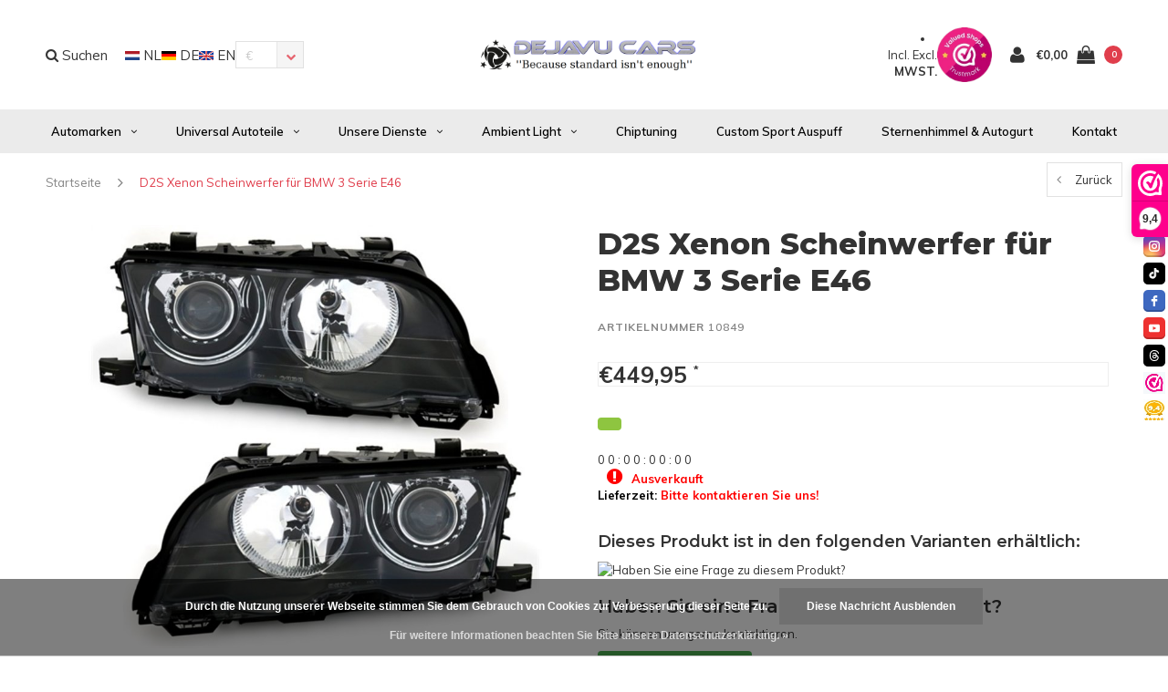

--- FILE ---
content_type: text/html;charset=utf-8
request_url: https://www.dejavucars.eu/de/10849.html
body_size: 19995
content:
<!DOCTYPE html>
<html lang="de">
  <head>
    <!-- Google tag (gtag.js) -->
<script async src="https://www.googletagmanager.com/gtag/js?id=G-MZSH1TVP4E"></script>
<script>
  window.dataLayer = window.dataLayer || [];
  function gtag(){dataLayer.push(arguments);}
  gtag('js', new Date());

  gtag('config', 'G-MZSH1TVP4E');
</script>
    <meta name="google-site-verification" content="6GYFWYVnw6WHBg2iN2iEhBgdk9h1ACdH4RSgz8g6zIY" />
    <!-- Global site tag (gtag.js) - Google Analytics -->
<script async src="https://www.googletagmanager.com/gtag/js?id=UA-62114158-1">
</script>
    <!-- Global site tag (gtag.js) - Google Analytics -->
<script async src="https://www.googletagmanager.com/gtag/js?id=UA-62114158-1">
</script>
<script>
  window.dataLayer = window.dataLayer || [];
  function gtag(){dataLayer.push(arguments);}
  gtag('js', new Date());

  gtag('config', 'UA-62114158-1');
</script>
    
    <!-- Google tag (gtag.js) -->
<script async src="https://www.googletagmanager.com/gtag/js?id=AW-10778157434">
</script>
<script>
  window.dataLayer = window.dataLayer || [];
  function gtag(){dataLayer.push(arguments);}
  gtag('js', new Date());

  gtag('config', 'AW-10778157434');
</script>
    
    <script src="https://tuning-shop.com/media/js/iframe-loader.js"></script>
    
<script>
  window.dataLayer = window.dataLayer || [];
  function gtag(){dataLayer.push(arguments);}
  gtag('js', new Date());

  gtag('config', 'UA-62114158-1');
</script>

<script>
document.addEventListener('DOMContentLoaded', function() {
    setTimeout(function() {
        var giftModalLink = document.getElementById('dmws-plus-gift-modal-link');
        if (window.location.href.indexOf('/cart/') === -1) {
            giftModalLink.style.display = 'none';
        }
    }, 250);
});
    </script>
    
    
    <meta charset="utf-8"/>
<!-- [START] 'blocks/head.rain' -->
<!--

  (c) 2008-2025 Lightspeed Netherlands B.V.
  http://www.lightspeedhq.com
  Generated: 27-11-2025 @ 07:34:38

-->
<link rel="canonical" href="https://www.dejavucars.eu/de/10849.html"/>
<link rel="alternate" href="https://www.dejavucars.eu/de/index.rss" type="application/rss+xml" title="Neue Produkte"/>
<link href="https://cdn.webshopapp.com/assets/cookielaw.css?2025-02-20" rel="stylesheet" type="text/css"/>
<meta name="robots" content="noodp,noydir"/>
<meta property="og:url" content="https://www.dejavucars.eu/de/10849.html?source=facebook"/>
<meta property="og:site_name" content="Dejavu Cars &#039;&#039;Because standard isn&#039;t enough&#039;&#039; WWW.DEJAVUCARS.EU"/>
<meta property="og:title" content="D2S Xenon Scheinwerfer für BMW 3 Serie E46"/>
<meta property="og:description" content="Sind Sie auf der Suche nach Autoteilen, Automaterialien und Zubehör? Diese können Sie dann günstig online unter www.DejavuCars.eu bestellen."/>
<meta property="og:image" content="https://cdn.webshopapp.com/shops/258831/files/328569890/depo-d2s-xenon-scheinwerfer-fuer-bmw-3-serie-e46.jpg"/>
<script src="https://app.dmws.plus/shop-assets/258831/dmws-plus-loader.js?id=a0dc933e2c5c70ae6204a524a4911ca3"></script>
<script src="https://apps.elfsight.com/p/platform.js"></script>
<!--[if lt IE 9]>
<script src="https://cdn.webshopapp.com/assets/html5shiv.js?2025-02-20"></script>
<![endif]-->
<!-- [END] 'blocks/head.rain' -->
    <title>D2S Xenon Scheinwerfer für BMW 3 Serie E46 - Dejavu Cars &#039;&#039;Because standard isn&#039;t enough&#039;&#039; WWW.DEJAVUCARS.EU</title>
    <meta name="description" content="Sind Sie auf der Suche nach Autoteilen, Automaterialien und Zubehör? Diese können Sie dann günstig online unter www.DejavuCars.eu bestellen." />
    <meta name="keywords" content="DEPO, D2S, Xenon, Scheinwerfer, für, BMW, 3, Serie, E46" />
    <meta name="viewport" content="width=device-width, initial-scale=1.0">
    <meta name="apple-mobile-web-app-capable" content="yes">
    <meta name="apple-mobile-web-app-status-bar-style" content="black">


    <link rel="shortcut icon" href="https://cdn.webshopapp.com/shops/258831/themes/138617/assets/favicon.ico?20250223131505" type="image/x-icon" />
    <link href='//fonts.googleapis.com/css?family=Muli:400,300,600,700,800,900' rel='stylesheet' type='text/css'>
    <link href='//fonts.googleapis.com/css?family=Montserrat:400,300,600,700,800,900' rel='stylesheet' type='text/css'>
    <link rel="shortcut icon" href="https://cdn.webshopapp.com/shops/258831/themes/138617/assets/favicon.ico?20250223131505" type="image/x-icon" /> 
    <link rel="stylesheet" href="https://cdn.webshopapp.com/shops/258831/themes/138617/assets/bootstrap.css?2025101010390020200623111521" />
    <link rel="stylesheet" href="https://cdn.webshopapp.com/shops/258831/themes/138617/assets/font-awesome-min.css?2025101010390020200623111521" />
    <link rel="stylesheet" href="https://cdn.webshopapp.com/shops/258831/themes/138617/assets/ionicons.css?2025101010390020200623111521" />
    <link rel="stylesheet" href="https://cdn.webshopapp.com/shops/258831/themes/138617/assets/transition.css?2025101010390020200623111521" />
    <link rel="stylesheet" href="https://cdn.webshopapp.com/shops/258831/themes/138617/assets/dropdown.css?2025101010390020200623111521" />
    <link rel="stylesheet" href="https://cdn.webshopapp.com/shops/258831/themes/138617/assets/checkbox.css?2025101010390020200623111521" />
    <link rel="stylesheet" href="https://cdn.webshopapp.com/shops/258831/themes/138617/assets/owl-carousel.css?2025101010390020200623111521" />
    <link rel="stylesheet" href="https://cdn.webshopapp.com/shops/258831/themes/138617/assets/jquery-fancybox.css?2025101010390020200623111521" />
    <link rel="stylesheet" href="https://cdn.webshopapp.com/shops/258831/themes/138617/assets/jquery-custom-scrollbar.css?2025101010390020200623111521" />
    <link rel="stylesheet" href="https://cdn.webshopapp.com/shops/258831/themes/138617/assets/style.css?2025101010390020200623111521" />    
    <link rel="stylesheet" href="https://cdn.webshopapp.com/shops/258831/themes/138617/assets/responsive.css?2025101010390020200623111521" /> 
    <link rel="stylesheet" href="https://cdn.webshopapp.com/assets/gui-2-0.css?2025-02-20" />
    <link rel="stylesheet" href="https://cdn.webshopapp.com/assets/gui-responsive-2-0.css?2025-02-20" />   
    <link rel="stylesheet" href="https://cdn.webshopapp.com/shops/258831/themes/138617/assets/custom.css?2025101010390020200623111521" />
    <link rel="stylesheet" href="https://cdn.webshopapp.com/shops/258831/themes/138617/assets/settings.css?2025101010390020200623111521" /> 
    <link rel="stylesheet" href="https://cdn.webshopapp.com/shops/258831/themes/138617/assets/new.css?2025101010390020200623111521" />
    <link rel="stylesheet" href="https://cdn.webshopapp.com/shops/258831/themes/138617/assets/wsa-css.css?2025101010390020200623111521" />
    <link rel="stylesheet" href="https://cdn.webshopapp.com/shops/258831/themes/138617/assets/jquery.bxslider.min.css?2025101010390020200623111521" />
    
    
    <script src="https://cdn.webshopapp.com/assets/jquery-1-9-1.js?2025-02-20"></script>
    <script src="https://cdn.webshopapp.com/assets/jquery-ui-1-10-1.js?2025-02-20"></script>
   
    <script type="text/javascript" src="https://cdn.webshopapp.com/shops/258831/themes/138617/assets/transition.js?2025101010390020200623111521"></script>
    <script type="text/javascript" src="https://cdn.webshopapp.com/shops/258831/themes/138617/assets/dropdown.js?2025101010390020200623111521"></script>
    <script type="text/javascript" src="https://cdn.webshopapp.com/shops/258831/themes/138617/assets/checkbox.js?2025101010390020200623111521"></script>
    <script type="text/javascript" src="https://cdn.webshopapp.com/shops/258831/themes/138617/assets/owl-carousel.js?2025101010390020200623111521"></script>
    <script type="text/javascript" src="https://cdn.webshopapp.com/shops/258831/themes/138617/assets/jquery-fancybox.js?2025101010390020200623111521"></script>
    <script type="text/javascript" src="https://cdn.webshopapp.com/shops/258831/themes/138617/assets/jquery-custom-scrollbar.js?2025101010390020200623111521"></script>
    <script type="text/javascript" src="https://cdn.webshopapp.com/shops/258831/themes/138617/assets/jquery-countdown-min.js?2025101010390020200623111521"></script>
    <script type="text/javascript" src="https://cdn.webshopapp.com/shops/258831/themes/138617/assets/global.js?2025101010390020200623111521"></script>

    <script type="text/javascript" src="https://cdn.webshopapp.com/shops/258831/themes/138617/assets/jcarousel.js?2025101010390020200623111521"></script>
    <script type="text/javascript" src="https://cdn.webshopapp.com/shops/258831/themes/138617/assets/jquery.bxslider.min.js?2025101010390020200623111521"></script>
    <script type="text/javascript" src="https://cdn.webshopapp.com/assets/gui.js?2025-02-20"></script>
    <script type="text/javascript" src="https://cdn.webshopapp.com/assets/gui-responsive-2-0.js?2025-02-20"></script>
    <script type="text/javascript" src="//cdnjs.cloudflare.com/ajax/libs/jqueryui-touch-punch/0.2.3/jquery.ui.touch-punch.min.js"></script>
    
        
    <!--[if lt IE 9]>
    <link rel="stylesheet" href="https://cdn.webshopapp.com/shops/258831/themes/138617/assets/style-ie.css?2025101010390020200623111521" />
    <![endif]-->
  </head>
  <body id="body">  
    
    











  
<div class="cart-dropdown">
  <div class="cart-title">Ihr Warenkorb<span class="items">(<span class="dmws-p_w8fzr7_m2-module-cart-count-override">0</span> Produkte)</span></div>
  <a href="javascript:void(0)" class="close-cart-drp"><i class="fa fa-close"></i></a>

  <div class="cart-body">
    <div class="cart-products grid column-orient center">
          </div>
  </div>
  <div class="empty-cart">
  Keine Produkte gefunden
</div>
</div>
<div class="menu-wrap">
    <div class="close-menu"><i class="ion ion-ios-close-empty"></i></div>
    <div class="menu-box">
      <div class="menu-logo large"><a href="https://www.dejavucars.eu/de/"><img src="https://cdn.webshopapp.com/shops/258831/themes/138617/v/1630707/assets/logo-light.png?20221226162903" alt="Dejavu Cars &#039;&#039;Because standard isn&#039;t enough&#039;&#039; WWW.DEJAVUCARS.EU"></a></div>
        <ul>
          <li><a href="https://www.dejavucars.eu/de/">Home</a></li>
                      <li><a href="https://www.dejavucars.eu/de/automarken/">Automarken</a><span class="more-cats"><span class="plus-min"></span></span>                              <ul class="sub ">
                                      <li><a href="https://www.dejavucars.eu/de/automarken/audi/">Audi</a><span class="more-cats"><span class="plus-min"></span></span>                                              <ul class="sub ">
                                                      <li><a href="https://www.dejavucars.eu/de/automarken/audi/a1-s1/"><i class="fa fa-circle" aria-hidden="true"></i>A1 / S1</a></li>
                                                      <li><a href="https://www.dejavucars.eu/de/automarken/audi/a3-s3-rs3/"><i class="fa fa-circle" aria-hidden="true"></i>A3 / S3 / RS3</a></li>
                                                      <li><a href="https://www.dejavucars.eu/de/automarken/audi/a4-s4-rs4/"><i class="fa fa-circle" aria-hidden="true"></i>A4 / S4 / RS4</a></li>
                                                      <li><a href="https://www.dejavucars.eu/de/automarken/audi/a5-s5-rs5/"><i class="fa fa-circle" aria-hidden="true"></i>A5 / S5 / RS5</a></li>
                                                      <li><a href="https://www.dejavucars.eu/de/automarken/audi/a6-s6-rs6/"><i class="fa fa-circle" aria-hidden="true"></i>A6 / S6 / RS6</a></li>
                                                      <li><a href="https://www.dejavucars.eu/de/automarken/audi/a7-s7-rs7/"><i class="fa fa-circle" aria-hidden="true"></i>A7 / S7 / RS7</a></li>
                                                      <li><a href="https://www.dejavucars.eu/de/automarken/audi/a8-s8/"><i class="fa fa-circle" aria-hidden="true"></i>A8 / S8</a></li>
                                                      <li><a href="https://www.dejavucars.eu/de/automarken/audi/tt-tts-ttrs/"><i class="fa fa-circle" aria-hidden="true"></i>TT / TTS / TTRS</a></li>
                                                      <li><a href="https://www.dejavucars.eu/de/automarken/audi/q2/"><i class="fa fa-circle" aria-hidden="true"></i>Q2</a></li>
                                                      <li><a href="https://www.dejavucars.eu/de/automarken/audi/q3-sq3-rsq3/"><i class="fa fa-circle" aria-hidden="true"></i>Q3 / SQ3 / RSQ3</a></li>
                                                      <li><a href="https://www.dejavucars.eu/de/automarken/audi/q5-sq5-rsq5/"><i class="fa fa-circle" aria-hidden="true"></i>Q5 / SQ5 / RSQ5</a></li>
                                                      <li><a href="https://www.dejavucars.eu/de/automarken/audi/q7-sq7-rsq7/"><i class="fa fa-circle" aria-hidden="true"></i>Q7 / SQ7 / RSQ7</a></li>
                                                      <li><a href="https://www.dejavucars.eu/de/automarken/audi/q8-sq8-rsq8/"><i class="fa fa-circle" aria-hidden="true"></i>Q8 / SQ8 / RSQ8</a></li>
                                                      <li><a href="https://www.dejavucars.eu/de/automarken/audi/e-tron/"><i class="fa fa-circle" aria-hidden="true"></i>E-tron</a></li>
                                                      <li><a href="https://www.dejavucars.eu/de/automarken/audi/r8/"><i class="fa fa-circle" aria-hidden="true"></i>R8</a></li>
                                                  </ul>
                                          </li>
                                      <li><a href="https://www.dejavucars.eu/de/automarken/volkswagen/">Volkswagen</a><span class="more-cats"><span class="plus-min"></span></span>                                              <ul class="sub ">
                                                      <li><a href="https://www.dejavucars.eu/de/automarken/volkswagen/arteon/"><i class="fa fa-circle" aria-hidden="true"></i>Arteon</a></li>
                                                      <li><a href="https://www.dejavucars.eu/de/automarken/volkswagen/caddy/"><i class="fa fa-circle" aria-hidden="true"></i>Caddy</a></li>
                                                      <li><a href="https://www.dejavucars.eu/de/automarken/volkswagen/golf/"><i class="fa fa-circle" aria-hidden="true"></i>Golf</a></li>
                                                      <li><a href="https://www.dejavucars.eu/de/automarken/volkswagen/jetta/"><i class="fa fa-circle" aria-hidden="true"></i>Jetta</a></li>
                                                      <li><a href="https://www.dejavucars.eu/de/automarken/volkswagen/polo/"><i class="fa fa-circle" aria-hidden="true"></i>Polo</a></li>
                                                      <li><a href="https://www.dejavucars.eu/de/automarken/volkswagen/transporter-multivan/"><i class="fa fa-circle" aria-hidden="true"></i>Transporter / Multivan</a></li>
                                                      <li><a href="https://www.dejavucars.eu/de/automarken/volkswagen/scirocco/"><i class="fa fa-circle" aria-hidden="true"></i>Scirocco</a></li>
                                                      <li><a href="https://www.dejavucars.eu/de/automarken/volkswagen/tiguan/"><i class="fa fa-circle" aria-hidden="true"></i>Tiguan</a></li>
                                                      <li><a href="https://www.dejavucars.eu/de/automarken/volkswagen/eos/"><i class="fa fa-circle" aria-hidden="true"></i>EOS</a></li>
                                                      <li><a href="https://www.dejavucars.eu/de/automarken/volkswagen/up/"><i class="fa fa-circle" aria-hidden="true"></i>Up</a></li>
                                                      <li><a href="https://www.dejavucars.eu/de/automarken/volkswagen/touareg/"><i class="fa fa-circle" aria-hidden="true"></i>Touareg</a></li>
                                                      <li><a href="https://www.dejavucars.eu/de/automarken/volkswagen/id-buzz/"><i class="fa fa-circle" aria-hidden="true"></i>ID Buzz</a></li>
                                                      <li><a href="https://www.dejavucars.eu/de/automarken/volkswagen/t-cross/"><i class="fa fa-circle" aria-hidden="true"></i>T-Cross</a></li>
                                                      <li><a href="https://www.dejavucars.eu/de/automarken/volkswagen/t-roc/"><i class="fa fa-circle" aria-hidden="true"></i>T-Roc</a></li>
                                                  </ul>
                                          </li>
                                      <li><a href="https://www.dejavucars.eu/de/automarken/mercedes-benz/">Mercedes Benz</a><span class="more-cats"><span class="plus-min"></span></span>                                              <ul class="sub ">
                                                      <li><a href="https://www.dejavucars.eu/de/automarken/mercedes-benz/a-klasse/"><i class="fa fa-circle" aria-hidden="true"></i>A-Klasse</a></li>
                                                      <li><a href="https://www.dejavucars.eu/de/automarken/mercedes-benz/b-klasse/"><i class="fa fa-circle" aria-hidden="true"></i>B-Klasse</a></li>
                                                      <li><a href="https://www.dejavucars.eu/de/automarken/mercedes-benz/c-klasse/"><i class="fa fa-circle" aria-hidden="true"></i>C-Klasse</a></li>
                                                      <li><a href="https://www.dejavucars.eu/de/automarken/mercedes-benz/cla-klasse/"><i class="fa fa-circle" aria-hidden="true"></i>CLA-Klasse</a></li>
                                                      <li><a href="https://www.dejavucars.eu/de/automarken/mercedes-benz/cle-klasse/"><i class="fa fa-circle" aria-hidden="true"></i>CLE-Klasse</a></li>
                                                      <li><a href="https://www.dejavucars.eu/de/automarken/mercedes-benz/cls-klasse/"><i class="fa fa-circle" aria-hidden="true"></i>CLS-Klasse</a></li>
                                                      <li><a href="https://www.dejavucars.eu/de/automarken/mercedes-benz/e-klasse/"><i class="fa fa-circle" aria-hidden="true"></i>E-Klasse</a></li>
                                                      <li><a href="https://www.dejavucars.eu/de/automarken/mercedes-benz/g-klasse/"><i class="fa fa-circle" aria-hidden="true"></i>G-Klasse</a></li>
                                                      <li><a href="https://www.dejavucars.eu/de/automarken/mercedes-benz/gl/"><i class="fa fa-circle" aria-hidden="true"></i>GL</a></li>
                                                      <li><a href="https://www.dejavucars.eu/de/automarken/mercedes-benz/gla/"><i class="fa fa-circle" aria-hidden="true"></i>GLA</a></li>
                                                      <li><a href="https://www.dejavucars.eu/de/automarken/mercedes-benz/glb/"><i class="fa fa-circle" aria-hidden="true"></i>GLB</a></li>
                                                      <li><a href="https://www.dejavucars.eu/de/automarken/mercedes-benz/glc/"><i class="fa fa-circle" aria-hidden="true"></i>GLC</a></li>
                                                      <li><a href="https://www.dejavucars.eu/de/automarken/mercedes-benz/gle/"><i class="fa fa-circle" aria-hidden="true"></i>GLE</a></li>
                                                      <li><a href="https://www.dejavucars.eu/de/automarken/mercedes-benz/glk/"><i class="fa fa-circle" aria-hidden="true"></i>GLK</a></li>
                                                      <li><a href="https://www.dejavucars.eu/de/automarken/mercedes-benz/gls/"><i class="fa fa-circle" aria-hidden="true"></i>GLS</a></li>
                                                      <li><a href="https://www.dejavucars.eu/de/automarken/mercedes-benz/s-klasse/"><i class="fa fa-circle" aria-hidden="true"></i>S-Klasse</a></li>
                                                      <li><a href="https://www.dejavucars.eu/de/automarken/mercedes-benz/v-klasse/"><i class="fa fa-circle" aria-hidden="true"></i>V-Klasse</a></li>
                                                      <li><a href="https://www.dejavucars.eu/de/automarken/mercedes-benz/sprinter/"><i class="fa fa-circle" aria-hidden="true"></i>Sprinter</a></li>
                                                  </ul>
                                          </li>
                                      <li><a href="https://www.dejavucars.eu/de/automarken/bmw/">BMW</a><span class="more-cats"><span class="plus-min"></span></span>                                              <ul class="sub ">
                                                      <li><a href="https://www.dejavucars.eu/de/automarken/bmw/1-serie/"><i class="fa fa-circle" aria-hidden="true"></i>1 Serie</a></li>
                                                      <li><a href="https://www.dejavucars.eu/de/automarken/bmw/2-serie/"><i class="fa fa-circle" aria-hidden="true"></i>2 Serie</a></li>
                                                      <li><a href="https://www.dejavucars.eu/de/automarken/bmw/3-serie/"><i class="fa fa-circle" aria-hidden="true"></i>3 Serie</a></li>
                                                      <li><a href="https://www.dejavucars.eu/de/automarken/bmw/4-serie/"><i class="fa fa-circle" aria-hidden="true"></i>4 Serie</a></li>
                                                      <li><a href="https://www.dejavucars.eu/de/automarken/bmw/5-serie/"><i class="fa fa-circle" aria-hidden="true"></i>5 Serie</a></li>
                                                      <li><a href="https://www.dejavucars.eu/de/automarken/bmw/x1/"><i class="fa fa-circle" aria-hidden="true"></i>X1</a></li>
                                                      <li><a href="https://www.dejavucars.eu/de/automarken/bmw/x3/"><i class="fa fa-circle" aria-hidden="true"></i>X3</a></li>
                                                      <li><a href="https://www.dejavucars.eu/de/automarken/bmw/x4/"><i class="fa fa-circle" aria-hidden="true"></i>X4</a></li>
                                                      <li><a href="https://www.dejavucars.eu/de/automarken/bmw/x5/"><i class="fa fa-circle" aria-hidden="true"></i>X5</a></li>
                                                      <li><a href="https://www.dejavucars.eu/de/automarken/bmw/x6/"><i class="fa fa-circle" aria-hidden="true"></i>X6</a></li>
                                                      <li><a href="https://www.dejavucars.eu/de/automarken/bmw/x7/"><i class="fa fa-circle" aria-hidden="true"></i>X7</a></li>
                                                      <li><a href="https://www.dejavucars.eu/de/automarken/bmw/z4/"><i class="fa fa-circle" aria-hidden="true"></i>Z4</a></li>
                                                      <li><a href="https://www.dejavucars.eu/de/automarken/bmw/felgen-und-reifen/"><i class="fa fa-circle" aria-hidden="true"></i>Felgen und Reifen</a></li>
                                                  </ul>
                                          </li>
                                      <li><a href="https://www.dejavucars.eu/de/automarken/cupra/">Cupra</a><span class="more-cats"><span class="plus-min"></span></span>                                              <ul class="sub ">
                                                      <li><a href="https://www.dejavucars.eu/de/automarken/cupra/ateca/"><i class="fa fa-circle" aria-hidden="true"></i>Ateca</a></li>
                                                      <li><a href="https://www.dejavucars.eu/de/automarken/cupra/formentor/"><i class="fa fa-circle" aria-hidden="true"></i>Formentor</a></li>
                                                      <li><a href="https://www.dejavucars.eu/de/automarken/cupra/leon/"><i class="fa fa-circle" aria-hidden="true"></i>Leon</a></li>
                                                  </ul>
                                          </li>
                                      <li><a href="https://www.dejavucars.eu/de/automarken/porsche/">Porsche</a><span class="more-cats"><span class="plus-min"></span></span>                                              <ul class="sub ">
                                                      <li><a href="https://www.dejavucars.eu/de/automarken/porsche/cayenne/"><i class="fa fa-circle" aria-hidden="true"></i>Cayenne</a></li>
                                                  </ul>
                                          </li>
                                      <li><a href="https://www.dejavucars.eu/de/automarken/land-rover/">Land Rover</a><span class="more-cats"><span class="plus-min"></span></span>                                              <ul class="sub ">
                                                      <li><a href="https://www.dejavucars.eu/de/automarken/land-rover/ranger-rover-sport/"><i class="fa fa-circle" aria-hidden="true"></i>Ranger Rover Sport</a></li>
                                                      <li><a href="https://www.dejavucars.eu/de/automarken/land-rover/land-rover-defender/"><i class="fa fa-circle" aria-hidden="true"></i>Land Rover Defender</a></li>
                                                  </ul>
                                          </li>
                                      <li><a href="https://www.dejavucars.eu/de/automarken/ford/">Ford</a><span class="more-cats"><span class="plus-min"></span></span>                                              <ul class="sub ">
                                                      <li><a href="https://www.dejavucars.eu/de/automarken/ford/transit/"><i class="fa fa-circle" aria-hidden="true"></i>Transit</a></li>
                                                  </ul>
                                          </li>
                                      <li><a href="https://www.dejavucars.eu/de/automarken/mini/">MINI</a>                                          </li>
                                      <li><a href="https://www.dejavucars.eu/de/automarken/seat/">Seat</a><span class="more-cats"><span class="plus-min"></span></span>                                              <ul class="sub ">
                                                      <li><a href="https://www.dejavucars.eu/de/automarken/seat/ibiza/"><i class="fa fa-circle" aria-hidden="true"></i>Ibiza</a></li>
                                                      <li><a href="https://www.dejavucars.eu/de/automarken/seat/leon/"><i class="fa fa-circle" aria-hidden="true"></i>Leon</a></li>
                                                  </ul>
                                          </li>
                                      <li><a href="https://www.dejavucars.eu/de/automarken/skoda/">Skoda</a><span class="more-cats"><span class="plus-min"></span></span>                                              <ul class="sub ">
                                                      <li><a href="https://www.dejavucars.eu/de/automarken/skoda/octavia/"><i class="fa fa-circle" aria-hidden="true"></i>Octavia</a></li>
                                                  </ul>
                                          </li>
                                      <li><a href="https://www.dejavucars.eu/de/automarken/tesla/">Tesla</a><span class="more-cats"><span class="plus-min"></span></span>                                              <ul class="sub ">
                                                      <li><a href="https://www.dejavucars.eu/de/automarken/tesla/model-3/"><i class="fa fa-circle" aria-hidden="true"></i>Model 3</a></li>
                                                      <li><a href="https://www.dejavucars.eu/de/automarken/tesla/model-s/"><i class="fa fa-circle" aria-hidden="true"></i>Model S</a></li>
                                                      <li><a href="https://www.dejavucars.eu/de/automarken/tesla/model-y/"><i class="fa fa-circle" aria-hidden="true"></i>Model Y</a></li>
                                                  </ul>
                                          </li>
                                      <li><a href="https://www.dejavucars.eu/de/automarken/maxton-carbon/">Maxton Carbon</a><span class="more-cats"><span class="plus-min"></span></span>                                              <ul class="sub ">
                                                      <li><a href="https://www.dejavucars.eu/de/automarken/maxton-carbon/audi/"><i class="fa fa-circle" aria-hidden="true"></i>Audi</a></li>
                                                      <li><a href="https://www.dejavucars.eu/de/automarken/maxton-carbon/bmw/"><i class="fa fa-circle" aria-hidden="true"></i>BMW</a></li>
                                                  </ul>
                                          </li>
                                      <li><a href="https://www.dejavucars.eu/de/automarken/gebrauchte-teile/">Gebrauchte Teile</a><span class="more-cats"><span class="plus-min"></span></span>                                              <ul class="sub ">
                                                      <li><a href="https://www.dejavucars.eu/de/automarken/gebrauchte-teile/audi/"><i class="fa fa-circle" aria-hidden="true"></i>Audi</a></li>
                                                      <li><a href="https://www.dejavucars.eu/de/automarken/gebrauchte-teile/volkswagen/"><i class="fa fa-circle" aria-hidden="true"></i>Volkswagen</a></li>
                                                      <li><a href="https://www.dejavucars.eu/de/automarken/gebrauchte-teile/mercedes-benz/"><i class="fa fa-circle" aria-hidden="true"></i>Mercedes Benz</a></li>
                                                  </ul>
                                          </li>
                                  </ul>
                          </li>
                      <li><a href="https://www.dejavucars.eu/de/universal-autoteile/">Universal Autoteile</a><span class="more-cats"><span class="plus-min"></span></span>                              <ul class="sub ">
                                      <li><a href="https://www.dejavucars.eu/de/universal-autoteile/deals/">DEALS %</a>                                          </li>
                                      <li><a href="https://www.dejavucars.eu/de/universal-autoteile/beleuchtung/">Beleuchtung</a>                                          </li>
                                      <li><a href="https://www.dejavucars.eu/de/universal-autoteile/karosserieteile/">Karosserieteile</a>                                          </li>
                                      <li><a href="https://www.dejavucars.eu/de/universal-autoteile/auspuff-zubehoer/">Auspuff &amp; Zubehör</a>                                          </li>
                                      <li><a href="https://www.dejavucars.eu/de/universal-autoteile/reinigen-und-polieren/">Reinigen und Polieren</a>                                          </li>
                                      <li><a href="https://www.dejavucars.eu/de/universal-autoteile/elektronik/">Elektronik</a>                                          </li>
                                      <li><a href="https://www.dejavucars.eu/de/universal-autoteile/fahrwerk-felgen/">Fahrwerk &amp; Felgen</a>                                          </li>
                                      <li><a href="https://www.dejavucars.eu/de/universal-autoteile/bremssattel-lack/">Bremssattel-Lack</a>                                          </li>
                                      <li><a href="https://www.dejavucars.eu/de/universal-autoteile/scheinwerfer-steuergeraet/">Scheinwerfer Steuergerät</a>                                          </li>
                                      <li><a href="https://www.dejavucars.eu/de/universal-autoteile/performance/">Performance</a><span class="more-cats"><span class="plus-min"></span></span>                                              <ul class="sub ">
                                                      <li><a href="https://www.dejavucars.eu/de/universal-autoteile/performance/pedal-commander/"><i class="fa fa-circle" aria-hidden="true"></i>Pedal Commander</a></li>
                                                  </ul>
                                          </li>
                                      <li><a href="https://www.dejavucars.eu/de/universal-autoteile/werkstattausstattung/">Werkstattausstattung</a>                                          </li>
                                      <li><a href="https://www.dejavucars.eu/de/universal-autoteile/autoduefte/">Autodüfte</a>                                          </li>
                                      <li><a href="https://www.dejavucars.eu/de/universal-autoteile/geschenkgutschein/">Geschenkgutschein</a>                                          </li>
                                  </ul>
                          </li>
                      <li><a href="https://www.dejavucars.eu/de/unsere-dienste/">Unsere Dienste</a><span class="more-cats"><span class="plus-min"></span></span>                              <ul class="sub ">
                                      <li><a href="https://www.dejavucars.eu/de/unsere-dienste/alloygator/">AlloyGator</a>                                          </li>
                                      <li><a href="https://www.dejavucars.eu/de/unsere-dienste/car-wrapping/">Car Wrapping</a>                                          </li>
                                      <li><a href="https://www.dejavucars.eu/de/unsere-dienste/maxhaust-soundgenerator/">MaxHaust Soundgenerator</a>                                          </li>
                                      <li><a href="https://www.dejavucars.eu/de/unsere-dienste/felgen-und-reifen/">Felgen und Reifen</a>                                          </li>
                                      <li><a href="https://www.dejavucars.eu/de/unsere-dienste/audi-vw-spezialist/">Audi &amp; VW Spezialist</a>                                          </li>
                                      <li><a href="https://www.dejavucars.eu/de/unsere-dienste/pops-bangs-anti-lag/">Pops &amp; Bangs (Anti-lag)</a>                                          </li>
                                      <li><a href="https://www.dejavucars.eu/de/unsere-dienste/bremssattel-lackieren/">Bremssattel Lackieren</a>                                          </li>
                                      <li><a href="https://www.dejavucars.eu/de/unsere-dienste/mercedes-benz-spezialist/">Mercedes Benz Spezialist</a>                                          </li>
                                      <li><a href="https://www.dejavucars.eu/de/unsere-dienste/mercedes-benz-autoteile/">Mercedes Benz Autoteile</a>                                          </li>
                                      <li><a href="https://www.dejavucars.eu/de/unsere-dienste/werkstattausstattung/">Werkstattausstattung</a>                                          </li>
                                      <li><a href="https://www.dejavucars.eu/de/unsere-dienste/lackierung/">Lackierung</a>                                          </li>
                                      <li><a href="https://www.dejavucars.eu/de/unsere-dienste/multimedia-kamera/">Multimedia &amp; Kamera</a>                                          </li>
                                      <li><a href="https://www.dejavucars.eu/de/unsere-dienste/parksensoren/">Parksensoren</a>                                          </li>
                                      <li><a href="https://www.dejavucars.eu/de/unsere-dienste/airco-service/">Airco Service</a>                                          </li>
                                      <li><a href="https://www.dejavucars.eu/de/unsere-dienste/ecu-bcm-reparatur/">ECU / BCM Reparatur</a>                                          </li>
                                      <li><a href="https://www.dejavucars.eu/de/unsere-dienste/schluesselservice/">Schlüsselservice</a>                                          </li>
                                      <li><a href="https://www.dejavucars.eu/de/unsere-dienste/alarmsystem/">Alarmsystem</a><span class="more-cats"><span class="plus-min"></span></span>                                              <ul class="sub ">
                                                      <li><a href="https://www.dejavucars.eu/de/unsere-dienste/alarmsystem/klasse-1/"><i class="fa fa-circle" aria-hidden="true"></i>Klasse 1</a></li>
                                                      <li><a href="https://www.dejavucars.eu/de/unsere-dienste/alarmsystem/klasse-2/"><i class="fa fa-circle" aria-hidden="true"></i>Klasse 2</a></li>
                                                      <li><a href="https://www.dejavucars.eu/de/unsere-dienste/alarmsystem/klasse-3/"><i class="fa fa-circle" aria-hidden="true"></i>Klasse 3</a></li>
                                                      <li><a href="https://www.dejavucars.eu/de/unsere-dienste/alarmsystem/klasse-4/"><i class="fa fa-circle" aria-hidden="true"></i>Klasse 4</a></li>
                                                      <li><a href="https://www.dejavucars.eu/de/unsere-dienste/alarmsystem/klasse-5/"><i class="fa fa-circle" aria-hidden="true"></i>Klasse 5</a></li>
                                                      <li><a href="https://www.dejavucars.eu/de/unsere-dienste/alarmsystem/alarminspektion/"><i class="fa fa-circle" aria-hidden="true"></i>Alarminspektion</a></li>
                                                      <li><a href="https://www.dejavucars.eu/de/unsere-dienste/alarmsystem/ke01-ccv-scm-zertifizierung/"><i class="fa fa-circle" aria-hidden="true"></i>KE01 CCV SCM Zertifizierung</a></li>
                                                      <li><a href="https://www.dejavucars.eu/de/unsere-dienste/alarmsystem/peilsender-suchsystem-tv01/"><i class="fa fa-circle" aria-hidden="true"></i>Peilsender / Suchsystem TV01</a></li>
                                                  </ul>
                                          </li>
                                      <li><a href="https://www.dejavucars.eu/de/unsere-dienste/gps-track-trace/">GPS Track &amp; Trace</a><span class="more-cats"><span class="plus-min"></span></span>                                              <ul class="sub ">
                                                      <li><a href="https://www.dejavucars.eu/de/unsere-dienste/gps-track-trace/12-30v-systeme/"><i class="fa fa-circle" aria-hidden="true"></i>12 - 30V SYSTEME</a></li>
                                                      <li><a href="https://www.dejavucars.eu/de/unsere-dienste/gps-track-trace/wireless-trackers/"><i class="fa fa-circle" aria-hidden="true"></i>WIRELESS TRACKERS</a></li>
                                                      <li><a href="https://www.dejavucars.eu/de/unsere-dienste/gps-track-trace/schiffssicherheit/"><i class="fa fa-circle" aria-hidden="true"></i>SCHIFFSSICHERHEIT</a></li>
                                                      <li><a href="https://www.dejavucars.eu/de/unsere-dienste/gps-track-trace/fahrzeugverfolgung/"><i class="fa fa-circle" aria-hidden="true"></i>FAHRZEUGVERFOLGUNG</a></li>
                                                      <li><a href="https://www.dejavucars.eu/de/unsere-dienste/gps-track-trace/scm-vbv/"><i class="fa fa-circle" aria-hidden="true"></i>SCM / VBV</a></li>
                                                      <li><a href="https://www.dejavucars.eu/de/unsere-dienste/gps-track-trace/kontrollraum-verbindung/"><i class="fa fa-circle" aria-hidden="true"></i>Kontrollraum-Verbindung</a></li>
                                                  </ul>
                                          </li>
                                  </ul>
                          </li>
                      <li><a href="https://www.dejavucars.eu/de/ambient-light/">Ambient Light</a><span class="more-cats"><span class="plus-min"></span></span>                              <ul class="sub ">
                                      <li><a href="https://www.dejavucars.eu/de/ambient-light/alle-modelle/">Alle Modelle</a>                                          </li>
                                      <li><a href="https://www.dejavucars.eu/de/ambient-light/audi/">Audi</a>                                          </li>
                                      <li><a href="https://www.dejavucars.eu/de/ambient-light/mercedes-benz/">Mercedes Benz</a>                                          </li>
                                      <li><a href="https://www.dejavucars.eu/de/ambient-light/tesla/">Tesla</a>                                          </li>
                                      <li><a href="https://www.dejavucars.eu/de/ambient-light/volkswagen/">Volkswagen</a>                                          </li>
                                  </ul>
                          </li>
                      <li><a href="https://www.dejavucars.eu/de/chiptuning/">Chiptuning</a>                          </li>
                      <li><a href="https://www.dejavucars.eu/de/custom-sport-auspuff/">Custom Sport Auspuff</a>                          </li>
                      <li><a href="https://www.dejavucars.eu/de/sternenhimmel-autogurt/">Sternenhimmel &amp; Autogurt</a>                          </li>
          
                                                                                        <li class=""><a href="https://www.dejavucars.eu/de/service/">Kontakt</a></li>
                      
                    <li><a href="javascript:;">Sprache: <strong>DE</strong></a><span class="more-cats"><span class="plus-min"></span></span>
            <ul>
                                   <li><a href="https://www.dejavucars.eu/nl/go/product/110489232"  title="Nederlands" lang="nl">Nederlands</a></li>
                                   <li><a href="https://www.dejavucars.eu/de/go/product/110489232"  title="Deutsch" lang="de">Deutsch</a></li>
                                   <li><a href="https://www.dejavucars.eu/en/go/product/110489232"  title="English" lang="en">English</a></li>
                          </ul>
          </li>
          
                    <li><a href="javascript:;">Währung: <strong>€</strong></a><span class="more-cats"><span class="plus-min"></span></span>
            <ul>
                              <li class="active"><a href="https://www.dejavucars.eu/de/session/currency/eur/">eur (€)</a></li>
                              <li><a href="https://www.dejavucars.eu/de/session/currency/gbp/">gbp (£)</a></li>
                              <li><a href="https://www.dejavucars.eu/de/session/currency/usd/">usd ($)</a></li>
                          </ul>
          </li>
                  </ul>

    </div>
  </div>

  <div class="body-wrap">
        <header id="header">
      <div class="main-header">
                <div class="container">
          <div class="main-header-inner">
            <div class="grid center">
              <div class=" grid-cell search-right-icon search-icon-global language-bar-wrapper hidden-sm hidden-xs">
                <a class="search-icon-self " href="javascript:void(0)"><i class="fa fa-search"></i> Suchen</a>
              	                	<div class="language-inline">
                                          <div class="item custom-language custom-language-nl" data-value="https://www.dejavucars.eu/nl/">
                                              <a href="https://www.dejavucars.eu/nl/go/product/110489232" title="Nederlands" lang=""><span></span> NL</a>  
                      </div>
                                          <div class="item custom-language custom-language-de" data-value="https://www.dejavucars.eu/de/">
                                              <a href="https://www.dejavucars.eu/de/go/product/110489232" title="Deutsch" lang=""><span></span> DE</a>  
                      </div>
                                          <div class="item custom-language custom-language-en" data-value="https://www.dejavucars.eu/en/">
                                              <a href="https://www.dejavucars.eu/en/go/product/110489232" title="English" lang=""><span></span> EN</a>  
                      </div>
                                     <ul class="language-bar">
<!--                   <li class="custom-dropdown custom-language custom-language-de">€<i class="fa fa-angle-down" aria-hidden="true"></i> -->

                    <div class="custom-languages">
                      <div class="options">
                        <div class="option test currencyOptions">
                          <div class="ui selection dropdown">
                            <input type="hidden" name="custom-currency" value="https://www.dejavucars.eu/de/session/currency/eur/">
                            <i class="dropdown icon"></i>
                            <div class="default text">€</div>
                            <div class="menu">
                                                            <div class="item" data-value="https://www.dejavucars.eu/de/session/currency/eur/"><a href="https://www.dejavucars.eu/de/session/currency/eur/">€</a></div>
                                                            <div class="item" data-value="https://www.dejavucars.eu/de/session/currency/gbp/"><a href="https://www.dejavucars.eu/de/session/currency/gbp/">£</a></div>
                                                            <div class="item" data-value="https://www.dejavucars.eu/de/session/currency/usd/"><a href="https://www.dejavucars.eu/de/session/currency/usd/">$</a></div>
                                                          </div>
                          </div>
                        </div>
                      </div>
                    </div>

                    </li>
                    </ul>
                  </div>
                                              </div>


              <div class="grid-cell mobilemenu-btn hidden-md hidden-lg">
                <a class="open-menu" href="javascript:;"><?xml version="1.0" encoding="utf-8"?>
<!-- Generator: Adobe Illustrator 20.1.0, SVG Export Plug-In . SVG Version: 6.00 Build 0)  -->
<svg version="1.1" id="Capa_1" xmlns="http://www.w3.org/2000/svg" xmlns:xlink="http://www.w3.org/1999/xlink" x="0px" y="0px"
	 viewBox="0 0 352 352" style="enable-background:new 0 0 352 352;" xml:space="preserve">
<style type="text/css">
	
</style>
<g>
	<g>
		<path class="menuicon-svg" d="M0,56v48h48V56H0z M80,56v48h224V56H80z M0,152v48h48v-48H0z M80,152v48h160v-48H80z M0,248v48h48v-48H0z
			 M80,248v48h272v-48H80z"/>
	</g>
</g>
</svg></a>
                <span>MENU</span>
            	</div>
            			<div class="grid-cell hidden-md hidden-lg language-bar-wrapper mobile-header-lang">
                  <ul class="language-bar ">
                    
                                       <li class="custom-dropdown custom-language custom-language-de"><span></span><i class="fa fa-angle-down" aria-hidden="true"></i>

                      <div class="custom-languages">
                        <div class="options">
                          <div class="option languageOptions">
                            <label>Sprache:</label>
                            <div class="ui selection dropdown">
                              <input type="hidden" name="custom-language" value="https://www.dejavucars.eu/de/">
                              <i class="dropdown icon"></i>
                              <div class="default text custom-language custom-language-de"><span></span>Deutsch</div>
                              <div class="menu">
                                                                <div class="item custom-language custom-language-nl" data-value="https://www.dejavucars.eu/nl/">
                                <a href="https://www.dejavucars.eu/nl/go/product/110489232" title="Nederlands" lang="">Nederlands</a>  
                                </div>
                                                                <div class="item custom-language custom-language-de" data-value="https://www.dejavucars.eu/de/">
                                <a href="https://www.dejavucars.eu/de/go/product/110489232" title="Deutsch" lang="">Deutsch</a>  
                                </div>
                                                                <div class="item custom-language custom-language-en" data-value="https://www.dejavucars.eu/en/">
                                <a href="https://www.dejavucars.eu/en/go/product/110489232" title="English" lang="">English</a>  
                                </div>
                                                              </div>
                            </div>
                          </div>
                          <div class="option test currencyOptions">
                            <label>Währung:</label>
                            <div class="ui selection dropdown">
                              <input type="hidden" name="custom-currency" value="https://www.dejavucars.eu/de/session/currency/eur/">
                              <i class="dropdown icon"></i>
                              <div class="default text">€</div>
                              <div class="menu">
                                                                <div class="item" data-value="https://www.dejavucars.eu/de/session/currency/eur/"><a href="https://www.dejavucars.eu/de/session/currency/eur/">€</a></div>
                                                                <div class="item" data-value="https://www.dejavucars.eu/de/session/currency/gbp/"><a href="https://www.dejavucars.eu/de/session/currency/gbp/">£</a></div>
                                                                <div class="item" data-value="https://www.dejavucars.eu/de/session/currency/usd/"><a href="https://www.dejavucars.eu/de/session/currency/usd/">$</a></div>
                                                              </div>
                            </div>
                          </div>
                        </div>
                      </div>

                      </li>
                                                         
                </ul>
            	</div>
              <div class="grid-cell search-narrow-show visible-sm">
                <a class="search-icon-self  " href="javascript:void(0)"><i class="fa fa-search"></i></a>
              </div>


              <div class="grid-cell center logo-center-tab logo-mobile-move-center logo large"><a href="https://www.dejavucars.eu/de/"><img src="https://cdn.webshopapp.com/shops/258831/themes/138617/v/1610880/assets/logo.png?20221206122319" alt="Dejavu Cars &#039;&#039;Because standard isn&#039;t enough&#039;&#039; WWW.DEJAVUCARS.EU"></a></div>

              
                            
                            
              <div class="grid-cell cart-block-wrap cart">
                <div class="grid center justify-end">
                  









	<script style="display:none;">
    var dmws_plus_w8gt0_exclVatText = 'exkl. MwSt.';
    var dmws_plus_w8gt0_inclVatText = 'Inkl. MwSt.';
  </script>
  <li id="dmws-p_w8g3t0-vat-switch">
    <div id="dmws-p_w8g3t0-vat-toggle" class="active">
      <span data-switch="incl" class="active">Incl.</span>
      <span data-switch="excl" >Excl.</span>
    </div>
    <b>MWST.</b>
  </li>


                                                      <div class="trustmark-right-wrap grid-cell grow0 hallmark hidden-xs hidden-sm"><div class="hallmark-wrap small"><a href="https://www.valuedshops.com/members/Dejavu-Cars_3393.html"><img src="https://cdn.webshopapp.com/shops/258831/themes/138617/v/2575948/assets/eigen-keurmerk.png?20250223131504" alt="Dejavu Cars &#039;&#039;Because standard isn&#039;t enough&#039;&#039; WWW.DEJAVUCARS.EU"></a></div></div>
                                    <div class="grid-cell grow0 user-login-block">
                                          <div class="dark"><a href="https://www.dejavucars.eu/de/account/"><i class="fa fa-user"></i></a></div>
                                      </div>
                  <div class="grid-cell grow0 ">
                    <a href="javascript:;" class="open-cart">

                      <span class="text hidden-xs">
                                                €0,00
                                              </span>
                      <span class="icon"><i class="fa fa-shopping-bag"></i></span>
                      <span class="items dmws-p_w8fzr7_m2-module-cart-count-override">0</span>
                    </a>
                  </div>
                </div>
              </div>
            </div>
          </div>
        </div>

        <div class="grid-cell mobile-search">
          <form action="https://www.dejavucars.eu/de/search/" method="get" id="formSearchMobile">
            <input type="text" name="q" autocomplete="off"  value="" placeholder="Suchen..."/>
          </form>
        </div>

      </div>

      <div class="main-menu hidden-xs hidden-sm main-menu-capitalize">
        <div class="container">
          <ul class="">
            
            

                                    <li class=""><a href="https://www.dejavucars.eu/de/automarken/">Automarken<i class="fa fa-angle-down" aria-hidden="true"></i></a>
                            <div class="subnav noDivider">
                <div class="grid">
                  <div class="grid-cell">
                    <div class="grid wrap container center stretch">
                                            <div class="subnav-rows grid-cell  submenu-noimage-width ">
                        <div class="grid">
                          <div class="grid-cell">

                          </div>
                          <div class="grid-cell">
                            <a href="https://www.dejavucars.eu/de/automarken/audi/" class="sub-title">Audi</a>
                                                        <ul class="subsub">
                                                            <li><a href="https://www.dejavucars.eu/de/automarken/audi/a1-s1/">A1 / S1</a></li>
                                                            <li><a href="https://www.dejavucars.eu/de/automarken/audi/a3-s3-rs3/">A3 / S3 / RS3</a></li>
                                                            <li><a href="https://www.dejavucars.eu/de/automarken/audi/a4-s4-rs4/">A4 / S4 / RS4</a></li>
                                                            <li><a href="https://www.dejavucars.eu/de/automarken/audi/a5-s5-rs5/">A5 / S5 / RS5</a></li>
                                                            <li><a href="https://www.dejavucars.eu/de/automarken/audi/a6-s6-rs6/">A6 / S6 / RS6</a></li>
                                                            <li><a href="https://www.dejavucars.eu/de/automarken/audi/a7-s7-rs7/">A7 / S7 / RS7</a></li>
                                                            <li><a href="https://www.dejavucars.eu/de/automarken/audi/a8-s8/">A8 / S8</a></li>
                                                            <li><a href="https://www.dejavucars.eu/de/automarken/audi/tt-tts-ttrs/">TT / TTS / TTRS</a></li>
                                                            <li><a href="https://www.dejavucars.eu/de/automarken/audi/q2/">Q2</a></li>
                                                            <li><a href="https://www.dejavucars.eu/de/automarken/audi/q3-sq3-rsq3/">Q3 / SQ3 / RSQ3</a></li>
                                                            <li><a href="https://www.dejavucars.eu/de/automarken/audi/q5-sq5-rsq5/">Q5 / SQ5 / RSQ5</a></li>
                                                            <li><a href="https://www.dejavucars.eu/de/automarken/audi/q7-sq7-rsq7/">Q7 / SQ7 / RSQ7</a></li>
                                                            <li><a href="https://www.dejavucars.eu/de/automarken/audi/q8-sq8-rsq8/">Q8 / SQ8 / RSQ8</a></li>
                                                            <li><a href="https://www.dejavucars.eu/de/automarken/audi/e-tron/">E-tron</a></li>
                                                            <li><a href="https://www.dejavucars.eu/de/automarken/audi/r8/">R8</a></li>
                                                          </ul>
                                                      </div>
                        </div>
                      </div>
                                            <div class="subnav-rows grid-cell  submenu-noimage-width ">
                        <div class="grid">
                          <div class="grid-cell">

                          </div>
                          <div class="grid-cell">
                            <a href="https://www.dejavucars.eu/de/automarken/volkswagen/" class="sub-title">Volkswagen</a>
                                                        <ul class="subsub">
                                                            <li><a href="https://www.dejavucars.eu/de/automarken/volkswagen/arteon/">Arteon</a></li>
                                                            <li><a href="https://www.dejavucars.eu/de/automarken/volkswagen/caddy/">Caddy</a></li>
                                                            <li><a href="https://www.dejavucars.eu/de/automarken/volkswagen/golf/">Golf</a></li>
                                                            <li><a href="https://www.dejavucars.eu/de/automarken/volkswagen/jetta/">Jetta</a></li>
                                                            <li><a href="https://www.dejavucars.eu/de/automarken/volkswagen/polo/">Polo</a></li>
                                                            <li><a href="https://www.dejavucars.eu/de/automarken/volkswagen/transporter-multivan/">Transporter / Multivan</a></li>
                                                            <li><a href="https://www.dejavucars.eu/de/automarken/volkswagen/scirocco/">Scirocco</a></li>
                                                            <li><a href="https://www.dejavucars.eu/de/automarken/volkswagen/tiguan/">Tiguan</a></li>
                                                            <li><a href="https://www.dejavucars.eu/de/automarken/volkswagen/eos/">EOS</a></li>
                                                            <li><a href="https://www.dejavucars.eu/de/automarken/volkswagen/up/">Up</a></li>
                                                            <li><a href="https://www.dejavucars.eu/de/automarken/volkswagen/touareg/">Touareg</a></li>
                                                            <li><a href="https://www.dejavucars.eu/de/automarken/volkswagen/id-buzz/">ID Buzz</a></li>
                                                            <li><a href="https://www.dejavucars.eu/de/automarken/volkswagen/t-cross/">T-Cross</a></li>
                                                            <li><a href="https://www.dejavucars.eu/de/automarken/volkswagen/t-roc/">T-Roc</a></li>
                                                          </ul>
                                                      </div>
                        </div>
                      </div>
                                            <div class="subnav-rows grid-cell  submenu-noimage-width ">
                        <div class="grid">
                          <div class="grid-cell">

                          </div>
                          <div class="grid-cell">
                            <a href="https://www.dejavucars.eu/de/automarken/mercedes-benz/" class="sub-title">Mercedes Benz</a>
                                                        <ul class="subsub">
                                                            <li><a href="https://www.dejavucars.eu/de/automarken/mercedes-benz/a-klasse/">A-Klasse</a></li>
                                                            <li><a href="https://www.dejavucars.eu/de/automarken/mercedes-benz/b-klasse/">B-Klasse</a></li>
                                                            <li><a href="https://www.dejavucars.eu/de/automarken/mercedes-benz/c-klasse/">C-Klasse</a></li>
                                                            <li><a href="https://www.dejavucars.eu/de/automarken/mercedes-benz/cla-klasse/">CLA-Klasse</a></li>
                                                            <li><a href="https://www.dejavucars.eu/de/automarken/mercedes-benz/cle-klasse/">CLE-Klasse</a></li>
                                                            <li><a href="https://www.dejavucars.eu/de/automarken/mercedes-benz/cls-klasse/">CLS-Klasse</a></li>
                                                            <li><a href="https://www.dejavucars.eu/de/automarken/mercedes-benz/e-klasse/">E-Klasse</a></li>
                                                            <li><a href="https://www.dejavucars.eu/de/automarken/mercedes-benz/g-klasse/">G-Klasse</a></li>
                                                            <li><a href="https://www.dejavucars.eu/de/automarken/mercedes-benz/gl/">GL</a></li>
                                                            <li><a href="https://www.dejavucars.eu/de/automarken/mercedes-benz/gla/">GLA</a></li>
                                                            <li><a href="https://www.dejavucars.eu/de/automarken/mercedes-benz/glb/">GLB</a></li>
                                                            <li><a href="https://www.dejavucars.eu/de/automarken/mercedes-benz/glc/">GLC</a></li>
                                                            <li><a href="https://www.dejavucars.eu/de/automarken/mercedes-benz/gle/">GLE</a></li>
                                                            <li><a href="https://www.dejavucars.eu/de/automarken/mercedes-benz/glk/">GLK</a></li>
                                                            <li><a href="https://www.dejavucars.eu/de/automarken/mercedes-benz/gls/">GLS</a></li>
                                                            <li><a href="https://www.dejavucars.eu/de/automarken/mercedes-benz/s-klasse/">S-Klasse</a></li>
                                                            <li><a href="https://www.dejavucars.eu/de/automarken/mercedes-benz/v-klasse/">V-Klasse</a></li>
                                                            <li><a href="https://www.dejavucars.eu/de/automarken/mercedes-benz/sprinter/">Sprinter</a></li>
                                                          </ul>
                                                      </div>
                        </div>
                      </div>
                                            <div class="subnav-rows grid-cell  submenu-noimage-width ">
                        <div class="grid">
                          <div class="grid-cell">

                          </div>
                          <div class="grid-cell">
                            <a href="https://www.dejavucars.eu/de/automarken/bmw/" class="sub-title">BMW</a>
                                                        <ul class="subsub">
                                                            <li><a href="https://www.dejavucars.eu/de/automarken/bmw/1-serie/">1 Serie</a></li>
                                                            <li><a href="https://www.dejavucars.eu/de/automarken/bmw/2-serie/">2 Serie</a></li>
                                                            <li><a href="https://www.dejavucars.eu/de/automarken/bmw/3-serie/">3 Serie</a></li>
                                                            <li><a href="https://www.dejavucars.eu/de/automarken/bmw/4-serie/">4 Serie</a></li>
                                                            <li><a href="https://www.dejavucars.eu/de/automarken/bmw/5-serie/">5 Serie</a></li>
                                                            <li><a href="https://www.dejavucars.eu/de/automarken/bmw/x1/">X1</a></li>
                                                            <li><a href="https://www.dejavucars.eu/de/automarken/bmw/x3/">X3</a></li>
                                                            <li><a href="https://www.dejavucars.eu/de/automarken/bmw/x4/">X4</a></li>
                                                            <li><a href="https://www.dejavucars.eu/de/automarken/bmw/x5/">X5</a></li>
                                                            <li><a href="https://www.dejavucars.eu/de/automarken/bmw/x6/">X6</a></li>
                                                            <li><a href="https://www.dejavucars.eu/de/automarken/bmw/x7/">X7</a></li>
                                                            <li><a href="https://www.dejavucars.eu/de/automarken/bmw/z4/">Z4</a></li>
                                                            <li><a href="https://www.dejavucars.eu/de/automarken/bmw/felgen-und-reifen/">Felgen und Reifen</a></li>
                                                          </ul>
                                                      </div>
                        </div>
                      </div>
                                            <div class="subnav-rows grid-cell  submenu-noimage-width ">
                        <div class="grid">
                          <div class="grid-cell">

                          </div>
                          <div class="grid-cell">
                            <a href="https://www.dejavucars.eu/de/automarken/cupra/" class="sub-title">Cupra</a>
                                                        <ul class="subsub">
                                                            <li><a href="https://www.dejavucars.eu/de/automarken/cupra/ateca/">Ateca</a></li>
                                                            <li><a href="https://www.dejavucars.eu/de/automarken/cupra/formentor/">Formentor</a></li>
                                                            <li><a href="https://www.dejavucars.eu/de/automarken/cupra/leon/">Leon</a></li>
                                                          </ul>
                                                      </div>
                        </div>
                      </div>
                                            <div class="subnav-rows grid-cell  submenu-noimage-width ">
                        <div class="grid">
                          <div class="grid-cell">

                          </div>
                          <div class="grid-cell">
                            <a href="https://www.dejavucars.eu/de/automarken/porsche/" class="sub-title">Porsche</a>
                                                        <ul class="subsub">
                                                            <li><a href="https://www.dejavucars.eu/de/automarken/porsche/cayenne/">Cayenne</a></li>
                                                          </ul>
                                                      </div>
                        </div>
                      </div>
                                            <div class="subnav-rows grid-cell  submenu-noimage-width ">
                        <div class="grid">
                          <div class="grid-cell">

                          </div>
                          <div class="grid-cell">
                            <a href="https://www.dejavucars.eu/de/automarken/land-rover/" class="sub-title">Land Rover</a>
                                                        <ul class="subsub">
                                                            <li><a href="https://www.dejavucars.eu/de/automarken/land-rover/ranger-rover-sport/">Ranger Rover Sport</a></li>
                                                            <li><a href="https://www.dejavucars.eu/de/automarken/land-rover/land-rover-defender/">Land Rover Defender</a></li>
                                                          </ul>
                                                      </div>
                        </div>
                      </div>
                                            <div class="subnav-rows grid-cell  submenu-noimage-width ">
                        <div class="grid">
                          <div class="grid-cell">

                          </div>
                          <div class="grid-cell">
                            <a href="https://www.dejavucars.eu/de/automarken/ford/" class="sub-title">Ford</a>
                                                        <ul class="subsub">
                                                            <li><a href="https://www.dejavucars.eu/de/automarken/ford/transit/">Transit</a></li>
                                                          </ul>
                                                      </div>
                        </div>
                      </div>
                                            <div class="subnav-rows grid-cell  submenu-noimage-width ">
                        <div class="grid">
                          <div class="grid-cell">

                          </div>
                          <div class="grid-cell">
                            <a href="https://www.dejavucars.eu/de/automarken/mini/" class="sub-title">MINI</a>
                                                      </div>
                        </div>
                      </div>
                                            <div class="subnav-rows grid-cell  submenu-noimage-width ">
                        <div class="grid">
                          <div class="grid-cell">

                          </div>
                          <div class="grid-cell">
                            <a href="https://www.dejavucars.eu/de/automarken/seat/" class="sub-title">Seat</a>
                                                        <ul class="subsub">
                                                            <li><a href="https://www.dejavucars.eu/de/automarken/seat/ibiza/">Ibiza</a></li>
                                                            <li><a href="https://www.dejavucars.eu/de/automarken/seat/leon/">Leon</a></li>
                                                          </ul>
                                                      </div>
                        </div>
                      </div>
                                            <div class="subnav-rows grid-cell  submenu-noimage-width ">
                        <div class="grid">
                          <div class="grid-cell">

                          </div>
                          <div class="grid-cell">
                            <a href="https://www.dejavucars.eu/de/automarken/skoda/" class="sub-title">Skoda</a>
                                                        <ul class="subsub">
                                                            <li><a href="https://www.dejavucars.eu/de/automarken/skoda/octavia/">Octavia</a></li>
                                                          </ul>
                                                      </div>
                        </div>
                      </div>
                                            <div class="subnav-rows grid-cell  submenu-noimage-width ">
                        <div class="grid">
                          <div class="grid-cell">

                          </div>
                          <div class="grid-cell">
                            <a href="https://www.dejavucars.eu/de/automarken/tesla/" class="sub-title">Tesla</a>
                                                        <ul class="subsub">
                                                            <li><a href="https://www.dejavucars.eu/de/automarken/tesla/model-3/">Model 3</a></li>
                                                            <li><a href="https://www.dejavucars.eu/de/automarken/tesla/model-s/">Model S</a></li>
                                                            <li><a href="https://www.dejavucars.eu/de/automarken/tesla/model-y/">Model Y</a></li>
                                                          </ul>
                                                      </div>
                        </div>
                      </div>
                                            <div class="subnav-rows grid-cell  submenu-noimage-width ">
                        <div class="grid">
                          <div class="grid-cell">

                          </div>
                          <div class="grid-cell">
                            <a href="https://www.dejavucars.eu/de/automarken/maxton-carbon/" class="sub-title">Maxton Carbon</a>
                                                        <ul class="subsub">
                                                            <li><a href="https://www.dejavucars.eu/de/automarken/maxton-carbon/audi/">Audi</a></li>
                                                            <li><a href="https://www.dejavucars.eu/de/automarken/maxton-carbon/bmw/">BMW</a></li>
                                                          </ul>
                                                      </div>
                        </div>
                      </div>
                                            <div class="subnav-rows grid-cell  submenu-noimage-width ">
                        <div class="grid">
                          <div class="grid-cell">

                          </div>
                          <div class="grid-cell">
                            <a href="https://www.dejavucars.eu/de/automarken/gebrauchte-teile/" class="sub-title">Gebrauchte Teile</a>
                                                        <ul class="subsub">
                                                            <li><a href="https://www.dejavucars.eu/de/automarken/gebrauchte-teile/audi/">Audi</a></li>
                                                            <li><a href="https://www.dejavucars.eu/de/automarken/gebrauchte-teile/volkswagen/">Volkswagen</a></li>
                                                            <li><a href="https://www.dejavucars.eu/de/automarken/gebrauchte-teile/mercedes-benz/">Mercedes Benz</a></li>
                                                          </ul>
                                                      </div>
                        </div>
                      </div>
                      
                    </div>
                  </div>
                                  </div>
              </div>
                          </li>
                        <li class=""><a href="https://www.dejavucars.eu/de/universal-autoteile/">Universal Autoteile<i class="fa fa-angle-down" aria-hidden="true"></i></a>
                            <div class="subnav noDivider">
                <div class="grid">
                  <div class="grid-cell">
                    <div class="grid wrap container center stretch">
                                            <div class="subnav-rows grid-cell  submenu-noimage-width ">
                        <div class="grid">
                          <div class="grid-cell">

                          </div>
                          <div class="grid-cell">
                            <a href="https://www.dejavucars.eu/de/universal-autoteile/deals/" class="sub-title">DEALS %</a>
                                                      </div>
                        </div>
                      </div>
                                            <div class="subnav-rows grid-cell  submenu-noimage-width ">
                        <div class="grid">
                          <div class="grid-cell">

                          </div>
                          <div class="grid-cell">
                            <a href="https://www.dejavucars.eu/de/universal-autoteile/beleuchtung/" class="sub-title">Beleuchtung</a>
                                                      </div>
                        </div>
                      </div>
                                            <div class="subnav-rows grid-cell  submenu-noimage-width ">
                        <div class="grid">
                          <div class="grid-cell">

                          </div>
                          <div class="grid-cell">
                            <a href="https://www.dejavucars.eu/de/universal-autoteile/karosserieteile/" class="sub-title">Karosserieteile</a>
                                                      </div>
                        </div>
                      </div>
                                            <div class="subnav-rows grid-cell  submenu-noimage-width ">
                        <div class="grid">
                          <div class="grid-cell">

                          </div>
                          <div class="grid-cell">
                            <a href="https://www.dejavucars.eu/de/universal-autoteile/auspuff-zubehoer/" class="sub-title">Auspuff &amp; Zubehör</a>
                                                      </div>
                        </div>
                      </div>
                                            <div class="subnav-rows grid-cell  submenu-noimage-width ">
                        <div class="grid">
                          <div class="grid-cell">

                          </div>
                          <div class="grid-cell">
                            <a href="https://www.dejavucars.eu/de/universal-autoteile/reinigen-und-polieren/" class="sub-title">Reinigen und Polieren</a>
                                                      </div>
                        </div>
                      </div>
                                            <div class="subnav-rows grid-cell  submenu-noimage-width ">
                        <div class="grid">
                          <div class="grid-cell">

                          </div>
                          <div class="grid-cell">
                            <a href="https://www.dejavucars.eu/de/universal-autoteile/elektronik/" class="sub-title">Elektronik</a>
                                                      </div>
                        </div>
                      </div>
                                            <div class="subnav-rows grid-cell  submenu-noimage-width ">
                        <div class="grid">
                          <div class="grid-cell">

                          </div>
                          <div class="grid-cell">
                            <a href="https://www.dejavucars.eu/de/universal-autoteile/fahrwerk-felgen/" class="sub-title">Fahrwerk &amp; Felgen</a>
                                                      </div>
                        </div>
                      </div>
                                            <div class="subnav-rows grid-cell  submenu-noimage-width ">
                        <div class="grid">
                          <div class="grid-cell">

                          </div>
                          <div class="grid-cell">
                            <a href="https://www.dejavucars.eu/de/universal-autoteile/bremssattel-lack/" class="sub-title">Bremssattel-Lack</a>
                                                      </div>
                        </div>
                      </div>
                                            <div class="subnav-rows grid-cell  submenu-noimage-width ">
                        <div class="grid">
                          <div class="grid-cell">

                          </div>
                          <div class="grid-cell">
                            <a href="https://www.dejavucars.eu/de/universal-autoteile/scheinwerfer-steuergeraet/" class="sub-title">Scheinwerfer Steuergerät</a>
                                                      </div>
                        </div>
                      </div>
                                            <div class="subnav-rows grid-cell  submenu-noimage-width ">
                        <div class="grid">
                          <div class="grid-cell">

                          </div>
                          <div class="grid-cell">
                            <a href="https://www.dejavucars.eu/de/universal-autoteile/performance/" class="sub-title">Performance</a>
                                                        <ul class="subsub">
                                                            <li><a href="https://www.dejavucars.eu/de/universal-autoteile/performance/pedal-commander/">Pedal Commander</a></li>
                                                          </ul>
                                                      </div>
                        </div>
                      </div>
                                            <div class="subnav-rows grid-cell  submenu-noimage-width ">
                        <div class="grid">
                          <div class="grid-cell">

                          </div>
                          <div class="grid-cell">
                            <a href="https://www.dejavucars.eu/de/universal-autoteile/werkstattausstattung/" class="sub-title">Werkstattausstattung</a>
                                                      </div>
                        </div>
                      </div>
                                            <div class="subnav-rows grid-cell  submenu-noimage-width ">
                        <div class="grid">
                          <div class="grid-cell">

                          </div>
                          <div class="grid-cell">
                            <a href="https://www.dejavucars.eu/de/universal-autoteile/autoduefte/" class="sub-title">Autodüfte</a>
                                                      </div>
                        </div>
                      </div>
                                            <div class="subnav-rows grid-cell  submenu-noimage-width ">
                        <div class="grid">
                          <div class="grid-cell">

                          </div>
                          <div class="grid-cell">
                            <a href="https://www.dejavucars.eu/de/universal-autoteile/geschenkgutschein/" class="sub-title">Geschenkgutschein</a>
                                                      </div>
                        </div>
                      </div>
                      
                    </div>
                  </div>
                                  </div>
              </div>
                          </li>
                        <li class=""><a href="https://www.dejavucars.eu/de/unsere-dienste/">Unsere Dienste<i class="fa fa-angle-down" aria-hidden="true"></i></a>
                            <div class="subnav noDivider">
                <div class="grid">
                  <div class="grid-cell">
                    <div class="grid wrap container center stretch">
                                            <div class="subnav-rows grid-cell  submenu-noimage-width ">
                        <div class="grid">
                          <div class="grid-cell">

                          </div>
                          <div class="grid-cell">
                            <a href="https://www.dejavucars.eu/de/unsere-dienste/alloygator/" class="sub-title">AlloyGator</a>
                                                      </div>
                        </div>
                      </div>
                                            <div class="subnav-rows grid-cell  submenu-noimage-width ">
                        <div class="grid">
                          <div class="grid-cell">

                          </div>
                          <div class="grid-cell">
                            <a href="https://www.dejavucars.eu/de/unsere-dienste/car-wrapping/" class="sub-title">Car Wrapping</a>
                                                      </div>
                        </div>
                      </div>
                                            <div class="subnav-rows grid-cell  submenu-noimage-width ">
                        <div class="grid">
                          <div class="grid-cell">

                          </div>
                          <div class="grid-cell">
                            <a href="https://www.dejavucars.eu/de/unsere-dienste/maxhaust-soundgenerator/" class="sub-title">MaxHaust Soundgenerator</a>
                                                      </div>
                        </div>
                      </div>
                                            <div class="subnav-rows grid-cell  submenu-noimage-width ">
                        <div class="grid">
                          <div class="grid-cell">

                          </div>
                          <div class="grid-cell">
                            <a href="https://www.dejavucars.eu/de/unsere-dienste/felgen-und-reifen/" class="sub-title">Felgen und Reifen</a>
                                                      </div>
                        </div>
                      </div>
                                            <div class="subnav-rows grid-cell  submenu-noimage-width ">
                        <div class="grid">
                          <div class="grid-cell">

                          </div>
                          <div class="grid-cell">
                            <a href="https://www.dejavucars.eu/de/unsere-dienste/audi-vw-spezialist/" class="sub-title">Audi &amp; VW Spezialist</a>
                                                      </div>
                        </div>
                      </div>
                                            <div class="subnav-rows grid-cell  submenu-noimage-width ">
                        <div class="grid">
                          <div class="grid-cell">

                          </div>
                          <div class="grid-cell">
                            <a href="https://www.dejavucars.eu/de/unsere-dienste/pops-bangs-anti-lag/" class="sub-title">Pops &amp; Bangs (Anti-lag)</a>
                                                      </div>
                        </div>
                      </div>
                                            <div class="subnav-rows grid-cell  submenu-noimage-width ">
                        <div class="grid">
                          <div class="grid-cell">

                          </div>
                          <div class="grid-cell">
                            <a href="https://www.dejavucars.eu/de/unsere-dienste/bremssattel-lackieren/" class="sub-title">Bremssattel Lackieren</a>
                                                      </div>
                        </div>
                      </div>
                                            <div class="subnav-rows grid-cell  submenu-noimage-width ">
                        <div class="grid">
                          <div class="grid-cell">

                          </div>
                          <div class="grid-cell">
                            <a href="https://www.dejavucars.eu/de/unsere-dienste/mercedes-benz-spezialist/" class="sub-title">Mercedes Benz Spezialist</a>
                                                      </div>
                        </div>
                      </div>
                                            <div class="subnav-rows grid-cell  submenu-noimage-width ">
                        <div class="grid">
                          <div class="grid-cell">

                          </div>
                          <div class="grid-cell">
                            <a href="https://www.dejavucars.eu/de/unsere-dienste/mercedes-benz-autoteile/" class="sub-title">Mercedes Benz Autoteile</a>
                                                      </div>
                        </div>
                      </div>
                                            <div class="subnav-rows grid-cell  submenu-noimage-width ">
                        <div class="grid">
                          <div class="grid-cell">

                          </div>
                          <div class="grid-cell">
                            <a href="https://www.dejavucars.eu/de/unsere-dienste/werkstattausstattung/" class="sub-title">Werkstattausstattung</a>
                                                      </div>
                        </div>
                      </div>
                                            <div class="subnav-rows grid-cell  submenu-noimage-width ">
                        <div class="grid">
                          <div class="grid-cell">

                          </div>
                          <div class="grid-cell">
                            <a href="https://www.dejavucars.eu/de/unsere-dienste/lackierung/" class="sub-title">Lackierung</a>
                                                      </div>
                        </div>
                      </div>
                                            <div class="subnav-rows grid-cell  submenu-noimage-width ">
                        <div class="grid">
                          <div class="grid-cell">

                          </div>
                          <div class="grid-cell">
                            <a href="https://www.dejavucars.eu/de/unsere-dienste/multimedia-kamera/" class="sub-title">Multimedia &amp; Kamera</a>
                                                      </div>
                        </div>
                      </div>
                                            <div class="subnav-rows grid-cell  submenu-noimage-width ">
                        <div class="grid">
                          <div class="grid-cell">

                          </div>
                          <div class="grid-cell">
                            <a href="https://www.dejavucars.eu/de/unsere-dienste/parksensoren/" class="sub-title">Parksensoren</a>
                                                      </div>
                        </div>
                      </div>
                                            <div class="subnav-rows grid-cell  submenu-noimage-width ">
                        <div class="grid">
                          <div class="grid-cell">

                          </div>
                          <div class="grid-cell">
                            <a href="https://www.dejavucars.eu/de/unsere-dienste/airco-service/" class="sub-title">Airco Service</a>
                                                      </div>
                        </div>
                      </div>
                                            <div class="subnav-rows grid-cell  submenu-noimage-width ">
                        <div class="grid">
                          <div class="grid-cell">

                          </div>
                          <div class="grid-cell">
                            <a href="https://www.dejavucars.eu/de/unsere-dienste/ecu-bcm-reparatur/" class="sub-title">ECU / BCM Reparatur</a>
                                                      </div>
                        </div>
                      </div>
                                            <div class="subnav-rows grid-cell  submenu-noimage-width ">
                        <div class="grid">
                          <div class="grid-cell">

                          </div>
                          <div class="grid-cell">
                            <a href="https://www.dejavucars.eu/de/unsere-dienste/schluesselservice/" class="sub-title">Schlüsselservice</a>
                                                      </div>
                        </div>
                      </div>
                                            <div class="subnav-rows grid-cell  submenu-noimage-width ">
                        <div class="grid">
                          <div class="grid-cell">

                          </div>
                          <div class="grid-cell">
                            <a href="https://www.dejavucars.eu/de/unsere-dienste/alarmsystem/" class="sub-title">Alarmsystem</a>
                                                        <ul class="subsub">
                                                            <li><a href="https://www.dejavucars.eu/de/unsere-dienste/alarmsystem/klasse-1/">Klasse 1</a></li>
                                                            <li><a href="https://www.dejavucars.eu/de/unsere-dienste/alarmsystem/klasse-2/">Klasse 2</a></li>
                                                            <li><a href="https://www.dejavucars.eu/de/unsere-dienste/alarmsystem/klasse-3/">Klasse 3</a></li>
                                                            <li><a href="https://www.dejavucars.eu/de/unsere-dienste/alarmsystem/klasse-4/">Klasse 4</a></li>
                                                            <li><a href="https://www.dejavucars.eu/de/unsere-dienste/alarmsystem/klasse-5/">Klasse 5</a></li>
                                                            <li><a href="https://www.dejavucars.eu/de/unsere-dienste/alarmsystem/alarminspektion/">Alarminspektion</a></li>
                                                            <li><a href="https://www.dejavucars.eu/de/unsere-dienste/alarmsystem/ke01-ccv-scm-zertifizierung/">KE01 CCV SCM Zertifizierung</a></li>
                                                            <li><a href="https://www.dejavucars.eu/de/unsere-dienste/alarmsystem/peilsender-suchsystem-tv01/">Peilsender / Suchsystem TV01</a></li>
                                                          </ul>
                                                      </div>
                        </div>
                      </div>
                                            <div class="subnav-rows grid-cell  submenu-noimage-width ">
                        <div class="grid">
                          <div class="grid-cell">

                          </div>
                          <div class="grid-cell">
                            <a href="https://www.dejavucars.eu/de/unsere-dienste/gps-track-trace/" class="sub-title">GPS Track &amp; Trace</a>
                                                        <ul class="subsub">
                                                            <li><a href="https://www.dejavucars.eu/de/unsere-dienste/gps-track-trace/12-30v-systeme/">12 - 30V SYSTEME</a></li>
                                                            <li><a href="https://www.dejavucars.eu/de/unsere-dienste/gps-track-trace/wireless-trackers/">WIRELESS TRACKERS</a></li>
                                                            <li><a href="https://www.dejavucars.eu/de/unsere-dienste/gps-track-trace/schiffssicherheit/">SCHIFFSSICHERHEIT</a></li>
                                                            <li><a href="https://www.dejavucars.eu/de/unsere-dienste/gps-track-trace/fahrzeugverfolgung/">FAHRZEUGVERFOLGUNG</a></li>
                                                            <li><a href="https://www.dejavucars.eu/de/unsere-dienste/gps-track-trace/scm-vbv/">SCM / VBV</a></li>
                                                            <li><a href="https://www.dejavucars.eu/de/unsere-dienste/gps-track-trace/kontrollraum-verbindung/">Kontrollraum-Verbindung</a></li>
                                                          </ul>
                                                      </div>
                        </div>
                      </div>
                      
                    </div>
                  </div>
                                  </div>
              </div>
                          </li>
                        <li class=""><a href="https://www.dejavucars.eu/de/ambient-light/">Ambient Light<i class="fa fa-angle-down" aria-hidden="true"></i></a>
                            <div class="subnav noDivider">
                <div class="grid">
                  <div class="grid-cell">
                    <div class="grid wrap container center stretch">
                                            <div class="subnav-rows grid-cell  submenu-noimage-width ">
                        <div class="grid">
                          <div class="grid-cell">

                          </div>
                          <div class="grid-cell">
                            <a href="https://www.dejavucars.eu/de/ambient-light/alle-modelle/" class="sub-title">Alle Modelle</a>
                                                      </div>
                        </div>
                      </div>
                                            <div class="subnav-rows grid-cell  submenu-noimage-width ">
                        <div class="grid">
                          <div class="grid-cell">

                          </div>
                          <div class="grid-cell">
                            <a href="https://www.dejavucars.eu/de/ambient-light/audi/" class="sub-title">Audi</a>
                                                      </div>
                        </div>
                      </div>
                                            <div class="subnav-rows grid-cell  submenu-noimage-width ">
                        <div class="grid">
                          <div class="grid-cell">

                          </div>
                          <div class="grid-cell">
                            <a href="https://www.dejavucars.eu/de/ambient-light/mercedes-benz/" class="sub-title">Mercedes Benz</a>
                                                      </div>
                        </div>
                      </div>
                                            <div class="subnav-rows grid-cell  submenu-noimage-width ">
                        <div class="grid">
                          <div class="grid-cell">

                          </div>
                          <div class="grid-cell">
                            <a href="https://www.dejavucars.eu/de/ambient-light/tesla/" class="sub-title">Tesla</a>
                                                      </div>
                        </div>
                      </div>
                                            <div class="subnav-rows grid-cell  submenu-noimage-width ">
                        <div class="grid">
                          <div class="grid-cell">

                          </div>
                          <div class="grid-cell">
                            <a href="https://www.dejavucars.eu/de/ambient-light/volkswagen/" class="sub-title">Volkswagen</a>
                                                      </div>
                        </div>
                      </div>
                      
                    </div>
                  </div>
                                  </div>
              </div>
                          </li>
                        <li class=""><a href="https://www.dejavucars.eu/de/chiptuning/">Chiptuning</a>
                          </li>
                        <li class=""><a href="https://www.dejavucars.eu/de/custom-sport-auspuff/">Custom Sport Auspuff</a>
                          </li>
                        <li class=""><a href="https://www.dejavucars.eu/de/sternenhimmel-autogurt/">Sternenhimmel &amp; Autogurt</a>
                          </li>
                        
            
            
            
                        <li class="with-small-menu"><a href="https://www.dejavucars.eu/de/service/">Kontakt</a></li>
            
          </ul>
        </div>
      </div>

      

      
              <div class="productPage-sticky hidden-sm hidden-xs" 









	    data-dmws-p_w8g3t0-vat-switch-product-id="110489232"
    data-dmws-p_w8g3t0-url="https://www.dejavucars.eu/de/10849.html?id=223101388&format=json"
            			

>
          <div class="container">
            <div class="grid center">

              <div class="grid-cell productSticky-image">
                <img src="https://cdn.webshopapp.com/shops/258831/files/328569890/100x100x2/depo-d2s-xenon-scheinwerfer-fuer-bmw-3-serie-e46.jpg" width="100%" alt="DEPO D2S Xenon Scheinwerfer für BMW 3 Serie E46" title="DEPO D2S Xenon Scheinwerfer für BMW 3 Serie E46" />
              </div>
              <div class="stickerDivider"></div>
              <div class="grid-cell center productSticky-title">
                <div class="productSticky-title-wrapper">
                  <a href="https://www.dejavucars.eu/de/10849.html" title="DEPO D2S Xenon Scheinwerfer für BMW 3 Serie E46" class="title">
                                          D2S Xenon Scheinwerfer für BMW 3 Serie E46                   </a>

                  <div class="reviews">
                                      </div>
                </div>
              </div>
              <div class="stickerDivider"></div>
              <div class="grid-cell noflex center productSticky-price">
                <div class="price">
                 <span class="old-price">
                                  </span>
                  <span class="new-price">
                                        €449,95 <small>*</small>                                      </span>
                               </div>
              </div>
              <div class="stickerDivider"></div>
              <div class="grid-cell productSticky-quanity product-info">
                <div class="cart">
                  <form action="https://www.dejavucars.eu/de/cart/add/223101388/" id="product_configure_form_sec" method="post">
                	






			<div id="dmws-p_w8fmq1-preorder-button-data-110489232" data-text="Pre-order" data-url="https://www.dejavucars.eu/de/10849.html?id=223101388&format=json"></div>





                  <div class="change">
                    <a href="javascript:;" data-way="down"  class="down change-q">-</a>
                    <input id="product-q" type="text" name="quantity" value="1" />
                    <a href="javascript:;" data-way="up"  class="up change-q">+</a>
                  </div>
                  <a href="javascript:;" onclick="$('#product_configure_form_sec').submit();" class="btn dmws-plus-stock-ignore" title="Zum Warenkorb hinzufügen">+ Zum Warenkorb hinzufügen</a>
                  </form>
                </div>
              </div>
            </div>
          </div>
        </div>
            <div id="search" class="search right-search-tab right-search-dropdown  search-mob-hidden-input">
        <form action="https://www.dejavucars.eu/de/search/" method="get" id="formSearch">
                    <input class="searbar-input" type="text" name="q" autocomplete="off"  value="" placeholder="Suchen..."/>
          <span class="search-text-remover"><i class="fa fa-close"></i></span>

          <div class="autocomplete">
            <div class="search-products products-livesearch grid center wrap"></div>
            <div class="more"><a href="#">Alle Ergebnisse anzeigen <span>(0)</span></a></div>
            <div class="notfound">Keine Produkte gefunden...</div>
          </div>

        </form>
      </div>
    </header>
<!--End of Tawk.to Script-->    
    <main>
              <div class="container main-content">
          
<div class="message-container all-products-message">
  <div class="container">
    <div class="messages">
      <div class="message success">
        <div class="icon"><i class="fa fa-check" aria-hidden="true"></i></div>
        <div class="text">
          <ul>
            <li>Alle Produkte dem Warenkorb hinzugefügt.</li>
          </ul>
        </div>
      </div>
    </div>
  </div>
</div>          
<div itemscope itemtype="http://schema.org/Product">
  <meta itemprop="name" content="DEPO D2S Xenon Scheinwerfer für BMW 3 Serie E46">
  <meta itemprop="image" content="https://cdn.webshopapp.com/shops/258831/files/328569890/300x250x2/depo-d2s-xenon-scheinwerfer-fuer-bmw-3-serie-e46.jpg">  <meta itemprop="brand" content="DEPO">    
  <meta itemprop="mpn" content="10849">      
  <div itemprop="offers" itemscope itemtype="http://schema.org/Offer">
    <meta itemprop="priceCurrency" content="EUR">
    <meta itemprop="price" content="449.95" />
    <meta itemprop="itemCondition" itemtype="https://schema.org/OfferItemCondition" content="https://schema.org/NewCondition"/>
      </div>
</div>


<div class="page-top hidden-xs row">
  <div class="col-sm-9 col-md-9 hidden-xs breadcrumbs">
    <a href="https://www.dejavucars.eu/de/" title="Startseite">Startseite</a>
    
        <span class="bread-divider"><i class="fa fa-angle-right" aria-hidden="true"></i></span>
    <a class="last" href="https://www.dejavucars.eu/de/10849.html">D2S Xenon Scheinwerfer für BMW 3 Serie E46</a>
      </div>  
  
  <div class="back-box col-sm-3 col-md-3">
    <a class="back-to " href="https://www.dejavucars.eu/de/"><span class="hidden-xs">Zurück</span><span class="hidden-sm hidden-md hidden-lg">Zurück</span></a>
  </div>
  
</div>

<div class="row productpage">
  
        
  <div class="col-xs-12">
    <div class="row">
      <div class="col-xs-12">
        <div class="col-lg-6 col-md-6 col-sm-12 col-xs-12">
          <div class="mobile-product-top-wrapper visible-xs">
            <div class="mobile-product-topimage grid">
              <div class="brandname-block grid-cell">
                              </div>
              <div class="mob-back grid-cell text-right">
                <a href="https://www.dejavucars.eu/de/" class=""><i class="fa fa-angle-left"></i> Zurück</a>
              </div>  
            </div>  
          </div>
          
          
          <div class="mobile-product-title visible-xs">
                          <h1>D2S Xenon Scheinwerfer für BMW 3 Serie E46</h1>
                          <div class="score-wrap hidden-sm hidden-md hidden-lg">
                            
              <div class="product-timings grid center">
                              <div class="stock grid-cell grow0 visible-xs">
                                  <div class="red">
                    <span>Bitte kontaktieren Sie uns!</span>
                  </div>
                
              </div>
                            </div>
              
                            
            </div>
            
          </div>
          <div class="col-sm-12 col-xs-12 col-md-12">
            <div class="product-image-wrap">
                                                                                        <div id="sync1" class="owl-carousel">
                                <div class="item">
                   <a rel="gallery1" href="https://cdn.webshopapp.com/shops/258831/files/328569890/depo-d2s-xenon-scheinwerfer-fuer-bmw-3-serie-e46.jpg" class="product-fancy"><img src="https://cdn.webshopapp.com/shops/258831/files/328569890/800x700x2/depo-d2s-xenon-scheinwerfer-fuer-bmw-3-serie-e46.jpg" alt="D2S Xenon Scheinwerfer für BMW 3 Serie E46"> </a>
                    <div class="product-zoomer-block grid justify-end hidden-xs hidden-sm">
                      
                                              <div class="wishlisht-wrapper out-of-stock-wish hidden-sm hidden-xs">
                          <div class="link text-center">
                            <a class="" href="https://www.dejavucars.eu/de/account/wishlistAdd/110489232/?variant_id=223101388"><i class="fa fa-heart-o" aria-hidden="true"></i></a>
                          </div>  
                        </div>
                                                                  <div class="product-shares grid-cell grow0">
                        <a href="javascript:void(0)">
                          <i class="fa fa-share-alt" aria-hidden="true"></i>
                        </a>
                        <div class="share-drop grid center">
                          <div class="grid-cell"><a onclick="return !window.open(this.href,'D2S Xenon Scheinwerfer für BMW 3 Serie E46', 'width=500,height=500')" target="_blank" href="https://www.facebook.com/sharer/sharer.php?u=https://www.dejavucars.eu/de/10849.html"><i class="fa fa-facebook"></i></a></div>
                          <div class="grid-cell"><a onclick="return !window.open(this.href,'D2S Xenon Scheinwerfer für BMW 3 Serie E46', 'width=500,height=500')" target="_blank" href="https://twitter.com/home?status=D2S Xenon Scheinwerfer für BMW 3 Serie E46"><i class="fa fa-twitter"></i></a></div>
                          <div class="grid-cell"><a onclick="return !window.open(this.href,'D2S Xenon Scheinwerfer für BMW 3 Serie E46', 'width=500,height=500')" target="_blank" href="https://pinterest.com/pin/create/button/?url=https://www.dejavucars.eu/de/10849.html&media=https://cdn.webshopapp.com/shops/258831/files/328569890/image.jpg&description="><i class="fa fa-pinterest-p"></i></a></div>
                        </div>
                        
                      </div>
                      
                       <div class="enlarge hidden-xs grid-cell grow0"><a rel="gallery2" href="https://cdn.webshopapp.com/shops/258831/files/328569890/image.jpg" class="product-fancy"><i class="fa fa-expand" aria-hidden="true"></i></a></div>
                    </div>
                </div>
                                <div class="item">
                   <a rel="gallery1" href="https://cdn.webshopapp.com/shops/258831/files/328569891/depo-d2s-xenon-scheinwerfer-fuer-bmw-3-serie-e46.jpg" class="product-fancy"><img src="https://cdn.webshopapp.com/shops/258831/files/328569891/800x700x2/depo-d2s-xenon-scheinwerfer-fuer-bmw-3-serie-e46.jpg" alt="D2S Xenon Scheinwerfer für BMW 3 Serie E46"> </a>
                    <div class="product-zoomer-block grid justify-end hidden-xs hidden-sm">
                      
                                              <div class="wishlisht-wrapper out-of-stock-wish hidden-sm hidden-xs">
                          <div class="link text-center">
                            <a class="" href="https://www.dejavucars.eu/de/account/wishlistAdd/110489232/?variant_id=223101388"><i class="fa fa-heart-o" aria-hidden="true"></i></a>
                          </div>  
                        </div>
                                                                  <div class="product-shares grid-cell grow0">
                        <a href="javascript:void(0)">
                          <i class="fa fa-share-alt" aria-hidden="true"></i>
                        </a>
                        <div class="share-drop grid center">
                          <div class="grid-cell"><a onclick="return !window.open(this.href,'D2S Xenon Scheinwerfer für BMW 3 Serie E46', 'width=500,height=500')" target="_blank" href="https://www.facebook.com/sharer/sharer.php?u=https://www.dejavucars.eu/de/10849.html"><i class="fa fa-facebook"></i></a></div>
                          <div class="grid-cell"><a onclick="return !window.open(this.href,'D2S Xenon Scheinwerfer für BMW 3 Serie E46', 'width=500,height=500')" target="_blank" href="https://twitter.com/home?status=D2S Xenon Scheinwerfer für BMW 3 Serie E46"><i class="fa fa-twitter"></i></a></div>
                          <div class="grid-cell"><a onclick="return !window.open(this.href,'D2S Xenon Scheinwerfer für BMW 3 Serie E46', 'width=500,height=500')" target="_blank" href="https://pinterest.com/pin/create/button/?url=https://www.dejavucars.eu/de/10849.html&media=https://cdn.webshopapp.com/shops/258831/files/328569890/image.jpg&description="><i class="fa fa-pinterest-p"></i></a></div>
                        </div>
                        
                      </div>
                      
                       <div class="enlarge hidden-xs grid-cell grow0"><a rel="gallery2" href="https://cdn.webshopapp.com/shops/258831/files/328569891/image.jpg" class="product-fancy"><i class="fa fa-expand" aria-hidden="true"></i></a></div>
                    </div>
                </div>
                                <div class="item">
                   <a rel="gallery1" href="https://cdn.webshopapp.com/shops/258831/files/328569892/depo-d2s-xenon-scheinwerfer-fuer-bmw-3-serie-e46.jpg" class="product-fancy"><img src="https://cdn.webshopapp.com/shops/258831/files/328569892/800x700x2/depo-d2s-xenon-scheinwerfer-fuer-bmw-3-serie-e46.jpg" alt="D2S Xenon Scheinwerfer für BMW 3 Serie E46"> </a>
                    <div class="product-zoomer-block grid justify-end hidden-xs hidden-sm">
                      
                                              <div class="wishlisht-wrapper out-of-stock-wish hidden-sm hidden-xs">
                          <div class="link text-center">
                            <a class="" href="https://www.dejavucars.eu/de/account/wishlistAdd/110489232/?variant_id=223101388"><i class="fa fa-heart-o" aria-hidden="true"></i></a>
                          </div>  
                        </div>
                                                                  <div class="product-shares grid-cell grow0">
                        <a href="javascript:void(0)">
                          <i class="fa fa-share-alt" aria-hidden="true"></i>
                        </a>
                        <div class="share-drop grid center">
                          <div class="grid-cell"><a onclick="return !window.open(this.href,'D2S Xenon Scheinwerfer für BMW 3 Serie E46', 'width=500,height=500')" target="_blank" href="https://www.facebook.com/sharer/sharer.php?u=https://www.dejavucars.eu/de/10849.html"><i class="fa fa-facebook"></i></a></div>
                          <div class="grid-cell"><a onclick="return !window.open(this.href,'D2S Xenon Scheinwerfer für BMW 3 Serie E46', 'width=500,height=500')" target="_blank" href="https://twitter.com/home?status=D2S Xenon Scheinwerfer für BMW 3 Serie E46"><i class="fa fa-twitter"></i></a></div>
                          <div class="grid-cell"><a onclick="return !window.open(this.href,'D2S Xenon Scheinwerfer für BMW 3 Serie E46', 'width=500,height=500')" target="_blank" href="https://pinterest.com/pin/create/button/?url=https://www.dejavucars.eu/de/10849.html&media=https://cdn.webshopapp.com/shops/258831/files/328569890/image.jpg&description="><i class="fa fa-pinterest-p"></i></a></div>
                        </div>
                        
                      </div>
                      
                       <div class="enlarge hidden-xs grid-cell grow0"><a rel="gallery2" href="https://cdn.webshopapp.com/shops/258831/files/328569892/image.jpg" class="product-fancy"><i class="fa fa-expand" aria-hidden="true"></i></a></div>
                    </div>
                </div>
                                <div class="item">
                   <a rel="gallery1" href="https://cdn.webshopapp.com/shops/258831/files/328569893/depo-d2s-xenon-scheinwerfer-fuer-bmw-3-serie-e46.jpg" class="product-fancy"><img src="https://cdn.webshopapp.com/shops/258831/files/328569893/800x700x2/depo-d2s-xenon-scheinwerfer-fuer-bmw-3-serie-e46.jpg" alt="D2S Xenon Scheinwerfer für BMW 3 Serie E46"> </a>
                    <div class="product-zoomer-block grid justify-end hidden-xs hidden-sm">
                      
                                              <div class="wishlisht-wrapper out-of-stock-wish hidden-sm hidden-xs">
                          <div class="link text-center">
                            <a class="" href="https://www.dejavucars.eu/de/account/wishlistAdd/110489232/?variant_id=223101388"><i class="fa fa-heart-o" aria-hidden="true"></i></a>
                          </div>  
                        </div>
                                                                  <div class="product-shares grid-cell grow0">
                        <a href="javascript:void(0)">
                          <i class="fa fa-share-alt" aria-hidden="true"></i>
                        </a>
                        <div class="share-drop grid center">
                          <div class="grid-cell"><a onclick="return !window.open(this.href,'D2S Xenon Scheinwerfer für BMW 3 Serie E46', 'width=500,height=500')" target="_blank" href="https://www.facebook.com/sharer/sharer.php?u=https://www.dejavucars.eu/de/10849.html"><i class="fa fa-facebook"></i></a></div>
                          <div class="grid-cell"><a onclick="return !window.open(this.href,'D2S Xenon Scheinwerfer für BMW 3 Serie E46', 'width=500,height=500')" target="_blank" href="https://twitter.com/home?status=D2S Xenon Scheinwerfer für BMW 3 Serie E46"><i class="fa fa-twitter"></i></a></div>
                          <div class="grid-cell"><a onclick="return !window.open(this.href,'D2S Xenon Scheinwerfer für BMW 3 Serie E46', 'width=500,height=500')" target="_blank" href="https://pinterest.com/pin/create/button/?url=https://www.dejavucars.eu/de/10849.html&media=https://cdn.webshopapp.com/shops/258831/files/328569890/image.jpg&description="><i class="fa fa-pinterest-p"></i></a></div>
                        </div>
                        
                      </div>
                      
                       <div class="enlarge hidden-xs grid-cell grow0"><a rel="gallery2" href="https://cdn.webshopapp.com/shops/258831/files/328569893/image.jpg" class="product-fancy"><i class="fa fa-expand" aria-hidden="true"></i></a></div>
                    </div>
                </div>
                                <div class="item">
                   <a rel="gallery1" href="https://cdn.webshopapp.com/shops/258831/files/328569894/depo-d2s-xenon-scheinwerfer-fuer-bmw-3-serie-e46.jpg" class="product-fancy"><img src="https://cdn.webshopapp.com/shops/258831/files/328569894/800x700x2/depo-d2s-xenon-scheinwerfer-fuer-bmw-3-serie-e46.jpg" alt="D2S Xenon Scheinwerfer für BMW 3 Serie E46"> </a>
                    <div class="product-zoomer-block grid justify-end hidden-xs hidden-sm">
                      
                                              <div class="wishlisht-wrapper out-of-stock-wish hidden-sm hidden-xs">
                          <div class="link text-center">
                            <a class="" href="https://www.dejavucars.eu/de/account/wishlistAdd/110489232/?variant_id=223101388"><i class="fa fa-heart-o" aria-hidden="true"></i></a>
                          </div>  
                        </div>
                                                                  <div class="product-shares grid-cell grow0">
                        <a href="javascript:void(0)">
                          <i class="fa fa-share-alt" aria-hidden="true"></i>
                        </a>
                        <div class="share-drop grid center">
                          <div class="grid-cell"><a onclick="return !window.open(this.href,'D2S Xenon Scheinwerfer für BMW 3 Serie E46', 'width=500,height=500')" target="_blank" href="https://www.facebook.com/sharer/sharer.php?u=https://www.dejavucars.eu/de/10849.html"><i class="fa fa-facebook"></i></a></div>
                          <div class="grid-cell"><a onclick="return !window.open(this.href,'D2S Xenon Scheinwerfer für BMW 3 Serie E46', 'width=500,height=500')" target="_blank" href="https://twitter.com/home?status=D2S Xenon Scheinwerfer für BMW 3 Serie E46"><i class="fa fa-twitter"></i></a></div>
                          <div class="grid-cell"><a onclick="return !window.open(this.href,'D2S Xenon Scheinwerfer für BMW 3 Serie E46', 'width=500,height=500')" target="_blank" href="https://pinterest.com/pin/create/button/?url=https://www.dejavucars.eu/de/10849.html&media=https://cdn.webshopapp.com/shops/258831/files/328569890/image.jpg&description="><i class="fa fa-pinterest-p"></i></a></div>
                        </div>
                        
                      </div>
                      
                       <div class="enlarge hidden-xs grid-cell grow0"><a rel="gallery2" href="https://cdn.webshopapp.com/shops/258831/files/328569894/image.jpg" class="product-fancy"><i class="fa fa-expand" aria-hidden="true"></i></a></div>
                    </div>
                </div>
                                <div class="item">
                   <a rel="gallery1" href="https://cdn.webshopapp.com/shops/258831/files/328569895/depo-d2s-xenon-scheinwerfer-fuer-bmw-3-serie-e46.jpg" class="product-fancy"><img src="https://cdn.webshopapp.com/shops/258831/files/328569895/800x700x2/depo-d2s-xenon-scheinwerfer-fuer-bmw-3-serie-e46.jpg" alt="D2S Xenon Scheinwerfer für BMW 3 Serie E46"> </a>
                    <div class="product-zoomer-block grid justify-end hidden-xs hidden-sm">
                      
                                              <div class="wishlisht-wrapper out-of-stock-wish hidden-sm hidden-xs">
                          <div class="link text-center">
                            <a class="" href="https://www.dejavucars.eu/de/account/wishlistAdd/110489232/?variant_id=223101388"><i class="fa fa-heart-o" aria-hidden="true"></i></a>
                          </div>  
                        </div>
                                                                  <div class="product-shares grid-cell grow0">
                        <a href="javascript:void(0)">
                          <i class="fa fa-share-alt" aria-hidden="true"></i>
                        </a>
                        <div class="share-drop grid center">
                          <div class="grid-cell"><a onclick="return !window.open(this.href,'D2S Xenon Scheinwerfer für BMW 3 Serie E46', 'width=500,height=500')" target="_blank" href="https://www.facebook.com/sharer/sharer.php?u=https://www.dejavucars.eu/de/10849.html"><i class="fa fa-facebook"></i></a></div>
                          <div class="grid-cell"><a onclick="return !window.open(this.href,'D2S Xenon Scheinwerfer für BMW 3 Serie E46', 'width=500,height=500')" target="_blank" href="https://twitter.com/home?status=D2S Xenon Scheinwerfer für BMW 3 Serie E46"><i class="fa fa-twitter"></i></a></div>
                          <div class="grid-cell"><a onclick="return !window.open(this.href,'D2S Xenon Scheinwerfer für BMW 3 Serie E46', 'width=500,height=500')" target="_blank" href="https://pinterest.com/pin/create/button/?url=https://www.dejavucars.eu/de/10849.html&media=https://cdn.webshopapp.com/shops/258831/files/328569890/image.jpg&description="><i class="fa fa-pinterest-p"></i></a></div>
                        </div>
                        
                      </div>
                      
                       <div class="enlarge hidden-xs grid-cell grow0"><a rel="gallery2" href="https://cdn.webshopapp.com/shops/258831/files/328569895/image.jpg" class="product-fancy"><i class="fa fa-expand" aria-hidden="true"></i></a></div>
                    </div>
                </div>
                              </div>
              
              <div class="img-prev img-nav"><i class="fa fa-angle-left"></i></div>
              <div class="img-next img-nav"><i class="fa fa-angle-right"></i></div>
              
            </div>
            <div class="img-pages visible-xs"><div class="img-pages-wrapper "><span class="page">1</span> / 6</div></div>  
          </div>
                    <div class="col-sm-12 col-xs-12 col-md-12">
            <div class="thumbs">
              <ul id="product-slider-thumbs" class="product-slider-thumbs">
                                	<li class="item active"><img src="https://cdn.webshopapp.com/shops/258831/files/328569890/200x200x2/depo-d2s-xenon-scheinwerfer-fuer-bmw-3-serie-e46.jpg" alt="D2S Xenon Scheinwerfer für BMW 3 Serie E46"></li>
                                	<li class="item "><img src="https://cdn.webshopapp.com/shops/258831/files/328569891/200x200x2/depo-d2s-xenon-scheinwerfer-fuer-bmw-3-serie-e46.jpg" alt="D2S Xenon Scheinwerfer für BMW 3 Serie E46"></li>
                                	<li class="item "><img src="https://cdn.webshopapp.com/shops/258831/files/328569892/200x200x2/depo-d2s-xenon-scheinwerfer-fuer-bmw-3-serie-e46.jpg" alt="D2S Xenon Scheinwerfer für BMW 3 Serie E46"></li>
                                	<li class="item "><img src="https://cdn.webshopapp.com/shops/258831/files/328569893/200x200x2/depo-d2s-xenon-scheinwerfer-fuer-bmw-3-serie-e46.jpg" alt="D2S Xenon Scheinwerfer für BMW 3 Serie E46"></li>
                                	<li class="item "><img src="https://cdn.webshopapp.com/shops/258831/files/328569894/200x200x2/depo-d2s-xenon-scheinwerfer-fuer-bmw-3-serie-e46.jpg" alt="D2S Xenon Scheinwerfer für BMW 3 Serie E46"></li>
                                	<li class="item "><img src="https://cdn.webshopapp.com/shops/258831/files/328569895/200x200x2/depo-d2s-xenon-scheinwerfer-fuer-bmw-3-serie-e46.jpg" alt="D2S Xenon Scheinwerfer für BMW 3 Serie E46"></li>
                              </ul>
            </div>
          </div>
                                                                                                            </div>
        
        <div class="col-lg-6 col-md-6 col-sm-12 col-xs-12">
          <div class="product-info dmws-dynamic-pricing-wrapper" 









	    data-dmws-p_w8g3t0-vat-switch-product-id="110489232"
    data-dmws-p_w8g3t0-url="https://www.dejavucars.eu/de/10849.html?id=223101388&format=json"
    data-dmws-p_w8g3t0-is-mainpdp='1'        			

>
            <div class="brandname-block hidden-xs">
                          </div>
            <div class="title-wrap hidden-xs">
                            <h1>D2S Xenon Scheinwerfer für BMW 3 Serie E46</h1>
                                        </div>
            <div class="code-price">
                            <div class="codes hidden-sm">
                <ul class="score-wrap">
                  <li><strong>Artikelnummer</strong> 10849</li>                                                    </ul>
                
              </div>
                            
              <div class="price 








        


">
                
<!--                                                  -->
                
                                <span class="new-price" 


	data-dmws-p_w8fprr-dynamic-price="449.95" data-dmws-p_w8fprr-dynamic-price-base="449.95"









>
                                    €449,95 <small>*</small>                                  </span>
                                                
              </div>
                            <div class="codes hidden-xs visible-sm">
                <ul class="score-wrap">
                  <li><strong>Artikelnummer</strong> 10849</li>                                                    </ul>
                
              </div>
                            
            </div>
            
                                                <div class="notify-me">
                <a class="btn notify-link dmws-plus-stock-cta-button" href="javscript:;"></a>
              </div>
                        
            <div class="description body-font-size"></div>
            
    <div id="dmws-p_86bzemcp6-promobar">
        <span id="dmws-p_86bzemcp6_text"></span>
        <div id="dmws-p_86bzemcp6_countdown">
            <span class="countdown-val days">
            <span class="countdown-val-char">0</span>
            <span class="countdown-val-char">0</span>
            </span>
            <span class="countdown-dots"> : </span>
            <span class="countdown-val hours">
            <span class="countdown-val-char">0</span>
            <span class="countdown-val-char">0</span>
            </span>
            <span class="countdown-dots"> : </span>
            <span class="countdown-val minutes">
            <span class="countdown-val-char">0</span>
            <span class="countdown-val-char">0</span>
            </span>
            <span class="countdown-dots"> : </span>
            <span class="countdown-val seconds">
            <span class="countdown-val-char">0</span>
            <span class="countdown-val-char">0</span>
            </span>
        </div>
    </div>











             
            <div class="green grid center">
                          	<span style="color:red;" class="grid-cell"><i class="product-truck-time fa fa-exclamation-circle"></i>Ausverkauft</span> 
						            </div>
          
            <div class="product-timings grid center">
                            <div class="stock grid-cell grow0">
                                  <div class="red">
                    <span style="color:#000;">Lieferzeit:</span>
                    <span>Bitte kontaktieren Sie uns!</span>
                  </div>
                              </div>
                            
                
            </div>
            
            <div class="cart productpageAddCart">
              








          


              <form action="https://www.dejavucars.eu/de/cart/add/223101388/" id="product_configure_form" method="post">
                <div class="grid center var-block">
                  <div class="product-compare link grid-cell grow0 visible-sm ">
                    <a href="https://www.dejavucars.eu/de/compare/add/223101388/"><i class="fa fa-exchange" aria-hidden="true"></i></a>
                  </div>
                  <div class="product-shares grid-cell grow0 visible-sm ">
                    <a href="javascript:void(0)">
                      <i class="fa fa-share-alt" aria-hidden="true"></i>
                    </a>
                    <div class="share-drop grid center">
                      <div class="grid-cell"><a onclick="return !window.open(this.href,'D2S Xenon Scheinwerfer für BMW 3 Serie E46', 'width=500,height=500')" target="_blank" href="https://www.facebook.com/sharer/sharer.php?u=https://www.dejavucars.eu/de/10849.html"><i class="fa fa-facebook"></i></a></div>
                      <div class="grid-cell"><a onclick="return !window.open(this.href,'D2S Xenon Scheinwerfer für BMW 3 Serie E46', 'width=500,height=500')" target="_blank" href="https://twitter.com/home?status=D2S Xenon Scheinwerfer für BMW 3 Serie E46"><i class="fa fa-twitter"></i></a></div>
                      <div class="grid-cell"><a onclick="return !window.open(this.href,'D2S Xenon Scheinwerfer für BMW 3 Serie E46', 'width=500,height=500')" target="_blank" href="https://pinterest.com/pin/create/button/?url=https://www.dejavucars.eu/de/10849.html&media=https://cdn.webshopapp.com/shops/258831/files/328569890/image.jpg&description="><i class="fa fa-pinterest-p"></i></a></div>
                    </div>
                    
                  </div>
                  <div class="wishlisht-wrapper wishlisht-wrapper-tablet grid-cell grow0 visible-sm">
                    <div class="link text-center">
                      <a class="" href="https://www.dejavucars.eu/de/account/wishlistAdd/110489232/?variant_id=223101388"><i class="fa fa-heart-o" aria-hidden="true"></i></a>
                    </div>  
                  </div>
                  <div class="grid-cell grow0 contact-social visible-sm">
                    <a class="" href="https://www.dejavucars.eu/de/service/?subject=D2S Xenon Scheinwerfer für BMW 3 Serie E46"><i class="fa fa-envelope" aria-hidden="true"></i></a>
                  </div>
                  
                  <div class="grid-cell">
                                        <input type="hidden" name="bundle_id" id="product_configure_bundle_id" value="">
                                      </div>
                  
                </div>
                
                <div class="scroll-bot-add fixed-add-block">
                  
                                                  <div class="product-usp visible-sm">
                  <div class="row">
                  <div class="col-xs-12 visible-xs">
                    <div class="usp-slider owl-carousel owl-theme">
                      <div class="item">
                        <i class="fa fa-check-circle-o" aria-hidden="true"></i>Kundenbewertung 9.4/10
                      </div>
                      <div class="item">
                        <i class="fa fa-check-circle-o" aria-hidden="true"></i>14 Tage Rückgabegarantie
                      </div>
                    </div>
                  </div>
                  <div class="col-sm-6 hidden-xs">
                    <div class="usp">
                      <span class="icon"><i class="fa fa-check-circle-o" aria-hidden="true"></i></span>
                      <span class="text"><strong>Kundenbewertung 9.4/10</strong></span>
                    </div>
                  </div>
                  <div class="col-sm-6 hidden-xs">
                    <div class="usp">
                      <span class="icon"><i class="fa fa-check-circle-o" aria-hidden="true"></i></span>
                      <span class="text"><strong>14 Tage Rückgabegarantie</strong></span>
                    </div>
                  </div>
                  </div>
                </div>
                                
                                
              </form>
              




  <div id="dmws-p_w8g6kv_product-connector">
    <h4>Dieses Produkt ist in den folgenden Varianten erhältlich:</h4>
    <div class="dmws-p_w8g6kv_product-connector--slider-wrapper" data-product-url="https://www.dejavucars.eu/de/10849.html?format=json" data-url="https://www.dejavucars.eu/de/search/dmws-p_w8g6kv_searchterm/page1.ajax?limit=100">
      <div class="dmws-p_w8g6kv_product-connector--owl-carrousel"></div>
    </div>
  </div>







              





<div id="dmws-p_w8g9mx-productpage-contact-box">
  <div>
    <div class="img-wrap">
      <img src="" alt="Haben Sie eine Frage zu diesem Produkt?" />
    </div>
    <div class="content">
      <h3>Haben Sie eine Frage zu diesem Produkt?</h3>
      <p>Sie können uns gerne kontaktieren.</p>
      <button class="btn button dmws-f_popup--link" data-dmws-f-popup="#dmws-p_w8g9mx-popup-contact">E-Mail senden</button>
    </div>
  </div>
</div>
<div id="dmws-p_w8g9mx-popup-contact" class="dmws-f_popup" style="display: none;">
	<div class="dmws-p_w8g9mx-popup-form-container">
    <h3>Stellen Sie eine Frage zu diesem Produkt</h3>
    <form action="https://www.dejavucars.eu/de/service/contactPost/" method="post" class="form-contact dmws-p_w8g9mx-popup-form">
      <input type="hidden" name="key" value="de8f6ae765c649e2b6baa2fd39cb2df1">
      <input type="text" name="url" value="" placeholder="URL" class="gui-hide">
      <div>
        <div class="field">
          <label for="gui-form-subject">Produkt<span>*</span></label>
          <div class="input done"><input type="text" id="gui-form-subject" name="subject" placeholder="Produkt" value="D2S Xenon Scheinwerfer für BMW 3 Serie E46 | Artikelcode: 10849" required><i class="dmws-p_icon-check"><svg width="15" height="12" viewBox="0 0 15 12" fill="none" xmlns="http://www.w3.org/2000/svg"> <path d="M14.842 0.938915L13.9999 0.0856423C13.8727 -0.0341153 13.7323 -0.0939941 13.5788 -0.0939941C13.4253 -0.0939941 13.2962 -0.0341153 13.1915 0.0856423H13.1466L5.39958 8.0906C5.34713 8.13563 5.27971 8.15814 5.19731 8.15814C5.11492 8.15814 5.04749 8.13563 4.99504 8.0906L1.8514 4.68865L1.79536 4.64374C1.6756 4.53883 1.53716 4.48638 1.38004 4.48638C1.22292 4.48638 1.09561 4.53883 0.998131 4.64374L0.144858 5.44096C0.0998288 5.51593 0.0642608 5.58886 0.0381537 5.65976C0.0120465 5.73066 -0.00100708 5.78862 -0.00100708 5.83365C-0.00100708 5.8861 0.0120465 5.95353 0.0381537 6.03592C0.0642608 6.11831 0.0998288 6.18574 0.144858 6.23819L0.302219 6.44046L4.79313 11.2906C4.84558 11.3357 4.90175 11.3712 4.96163 11.3973C5.02151 11.4235 5.10007 11.4365 5.19731 11.4365C5.27228 11.4365 5.34521 11.4235 5.41611 11.3973C5.48701 11.3712 5.5488 11.3357 5.60149 11.2906L14.8416 1.73614C14.9465 1.61638 14.999 1.47794 14.999 1.32082C14.999 1.1637 14.9465 1.0364 14.8416 0.938915H14.842Z" fill="black"/> </svg></i></div>
        </div>
      </div>
      <div class="double">
        <div class="field">
          <label for="gui-form-name">Ihr Name<span>*</span></label>
          <div class="input"><input type="text" id="gui-form-name" name="name" placeholder="Name" required></div>
        </div>
        <div class="field">
          <label for="gui-form-email">Ihre E-Mail Adresse<span>*</span></label>
          <div class="input"><input type="email" id="gui-form-email" name="email" placeholder="E-Mail-Adresse" required></div>
          <p class="error" style="display:none">E-mail address is not correct</p>
          <p class="extra">Die Antwort wird an diese E-Mail-Adresse gesendet</p>
        </div>
      </div>
      <div>
        <label for="gui-form-message">Frage<span>*</span></label>
        <div class="input"><textarea id="gui-form-message" name="message" placeholder="Stellen Sie hier Ihre Frage zum Produkt" required></textarea></div>
      </div>
      <div class="submit">
        <span>* Pflichtfelder</span>
        <button class="btn button" type="submit" href="javascript:;">Senden</button>
      </div>
      <input type="submit" class="gui-hide">
    </form>
  </div>
  <div class="dmws-p_w8g9mx-popup-form-submitted" style="display: none;">
    <i class="dmws-p_w8g9mx-popup-form-submitted-icon"><svg width="16" height="12" viewBox="0 0 16 12" fill="none" xmlns="http://www.w3.org/2000/svg"> <path d="M1 7L5 11L15 1" stroke="#059669" stroke-width="2" stroke-linecap="round" stroke-linejoin="round"/> </svg></i>
    <p><strong>Ihre Frage wurde gesendet</strong></p>
    <p>Wir werden Ihnen so schnell wie möglich die richtige Antwort geben.</p>
    <button class="btn button" onclick="$(this).closest('.dmws-f-active').removeClass('dmws-f-active');">Zurück zum Produkt</button>
  </div>
</div>






            </div>
          </div>
        </div>   
      </div>
      
      
      <div class="score-usp-block col-xs-12 grid center newie-sku-block hidden-sm">
        <div class="col-md-6 col-sm-6 col-lg-6 grid-cell hidden-xs">
          <div class="score-wrap grid center justify-center hidden-xs">
                        <span class="grid-cell additional-usp-text">Kostenloser Versand ab € 100 (Niederlande & Belgien)</span>
                          <div class="review-image-show grid-cell">
                              </div>
                      </div>  
        </div>
        <div class="col-xs-12 col-md-6 col-sm-6 col-lg-6 grid-cell">
                    <div class="product-usp">
            <div class="row">
            <div class="col-xs-12 visible-xs">
              <div class="usp-slider owl-carousel owl-theme">
                <div class="item">
                  <i class="fa fa-check-circle-o" aria-hidden="true"></i>Kundenbewertung 9.4/10
                </div>
                <div class="item">
                  <i class="fa fa-check-circle-o" aria-hidden="true"></i>14 Tage Rückgabegarantie
                </div>
              </div>
            </div>
            <div class="col-sm-6 hidden-xs">
              <div class="usp">
                <span class="icon"><i class="fa fa-check-circle-o" aria-hidden="true"></i></span>
                <span class="text"><strong>Kundenbewertung 9.4/10</strong></span>
              </div>
            </div>
            <div class="col-sm-6 hidden-xs">
              <div class="usp">
                <span class="icon"><i class="fa fa-check-circle-o" aria-hidden="true"></i></span>
                <span class="text"><strong>14 Tage Rückgabegarantie</strong></span>
              </div>
            </div>
            </div>
          </div>
            
        </div>
      </div>
      
      <div class="col-xs-12">
  <div class="product-tabs">
        <div class="grid center column-orient">
            <span class="description-title-top item-info-global-title">D2S Xenon Scheinwerfer für BMW 3 Serie E46</span>
            <div class="grid-cell product-description">
        <p><p><strong>Kompatibilität<br /></strong>Passend für BMW 3 Serie E46 Limousine / Touring (05.1998 - 08.2001) Modelle mit ORIGINAL XENON scheinwerfer.<br /><span style="color: #ff0000;"><strong>NICHT</strong></span> geeignet für Fahrzeuge <span style="color: #ff0000;"><strong>mit HALOGEN.</strong></span></p>
<p><strong>Produktbeschreibung<br /></strong>Xenon-Projektor-Scheinwerfer<br />100% nagelneu, kommen in Paar (links &amp; rechts).<br />Zulassung: Eintragungsfrei mit E-Prüfzeichen<br />Keine ABE oder Eintragung erforderlich!</p>
<p><strong>Details</strong><br />Abblendlicht: <strong>D2S</strong><br />Fernlicht: <strong>H7</strong><br />Leuchtweitenregulierung: <strong>elektrisch</strong> (mit eingebauter elektrischer Einsteller)</p>
<p>12 Monate Garantie</p>
<p>Sehr hohe Qualität und hervorragende Passform. Dies stellt sicher, dass die Produkte qualitativ hochwertig und für die geeigneten Modelle passend sind.</p>
<p><strong>Lieferumfang:</strong><br />Scheinwerfer-Set (links + rechts)</p></p>
      </div>
      
                  
    </div>
        
        
        
        
  </div>
</div>      
    
      <div class="clearfix"></div>
        
      <div class="visible-xs">
        <div class="grid center justify-center var-block">
          <div class="product-compare link grid-cell grow0 ">
            <a href="https://www.dejavucars.eu/de/compare/add/223101388/"><i class="fa fa-exchange" aria-hidden="true"></i></a>
          </div>
            
          <div class="product-shares grid-cell grow0 ">
            <a href="javascript:void(0)">
              <i class="fa fa-share-alt" aria-hidden="true"></i>
            </a>
            <div class="share-drop grid center">
              <div class="grid-cell"><a onclick="return !window.open(this.href,'D2S Xenon Scheinwerfer für BMW 3 Serie E46', 'width=500,height=500')" target="_blank" href="https://www.facebook.com/sharer/sharer.php?u=https://www.dejavucars.eu/de/10849.html"><i class="fa fa-facebook"></i></a></div>
              <div class="grid-cell"><a onclick="return !window.open(this.href,'D2S Xenon Scheinwerfer für BMW 3 Serie E46', 'width=500,height=500')" target="_blank" href="https://twitter.com/home?status=D2S Xenon Scheinwerfer für BMW 3 Serie E46"><i class="fa fa-twitter"></i></a></div>
              <div class="grid-cell"><a onclick="return !window.open(this.href,'D2S Xenon Scheinwerfer für BMW 3 Serie E46', 'width=500,height=500')" target="_blank" href="https://pinterest.com/pin/create/button/?url=https://www.dejavucars.eu/de/10849.html&media=https://cdn.webshopapp.com/shops/258831/files/328569890/image.jpg&description="><i class="fa fa-pinterest-p"></i></a></div>
            </div>
            
          </div>
          
          <div class="wishlisht-wrapper wishlisht-wrapper-tablet grid-cell grow0">
            <div class="link text-center">
              <a class="" href="https://www.dejavucars.eu/de/account/wishlistAdd/110489232/?variant_id=223101388"><i class="fa fa-heart-o" aria-hidden="true"></i></a>
            </div>  
          </div>
          
          <div class="grid-cell grow0 contact-social">
            <a class="" href="https://www.dejavucars.eu/de/service/?subject=D2S Xenon Scheinwerfer für BMW 3 Serie E46"><i class="fa fa-envelope" aria-hidden="true"></i></a>
          </div>
        </div>  
      </div>
      
     </div>
   </div>  
  </div>

<div class="product-show-view">
    
   
  
    
    
    <div class=" col-xs-12 text-right">
    <small class="shipping-cost collection">
      * 
            Inkl. MwSt.
       
      zzgl. <a href="https://www.dejavucars.eu/de/service/shipping-returns/" target="_blank">Versandkosten</a>
    </small>
  </div>
    </div>
</div>

<script type="text/javascript">
  $(document).ready(function(){
    $('.bxslider').bxSlider({
      mode: 'vertical',
      loop: false,
      infiniteLoop: false,
      pager: false,
      moveSlides: 1,
      minSlides: 4,
      touchEnabled: false,
      swipeThreshold: 150,
      nextText: '<i class="fa fa-angle-down"></i>',
      prevText: '<i class="fa fa-angle-up"></i>'
    });
  });
</script>      	</div>
            
    </main>
      
    <br>
<script src="https://static.elfsight.com/platform/platform.js" data-use-service-core defer></script>
<br>
<script src="https://static.elfsight.com/platform/platform.js" async></script>
<br>
<div class="elfsight-app-857307a0-6d88-4c83-9148-c62b2c6aa0b6" data-elfsight-app-lazy></div>
<br>
<div class="elfsight-app-4e506e74-1f24-43f1-b954-64e6e53b42da" data-elfsight-app-lazy></div>

<footer id="footer" class=" margin-off">
  
       <div class="main-footer">
         <div class="container">
           <div class="row hidden-sm">
             
              <div class="col-lg-3 col-md-3 col-sm-6">
                <div class="footer-logo large"><a href="https://www.dejavucars.eu/de/"><img src="https://cdn.webshopapp.com/shops/258831/themes/138617/v/2184943/assets/footer-logo.png?20240214022533" alt="Dejavu Cars &#039;&#039;Because standard isn&#039;t enough&#039;&#039; WWW.DEJAVUCARS.EU"></a>
                </div>
                                  <p>Het Woud 18 3232LN Brielle (NL)</p>
                                 <div class="info-desk">
                  <ul>
                                        <li>
                      <span class="icon">Telefon</span>
                      <span class="text"><a href="tel:+3185 060 48 16">+3185 060 48 16</a></span>
                    </li>
                                                            <li>
                      <span class="icon">E-Mail</span>
                      <span class="text"><a href="/cdn-cgi/l/email-protection#2841464e47684c4d42495e5d4b495a5b064644"><span class="__cf_email__" data-cfemail="c4adaaa2ab84a0a1aea5b2b1a7a5b6b7eaaaa8">[email&#160;protected]</span></a></span>
                    </li>
                      
                  </ul>
                </div>
                <div class="socials">
                  <a href="https://www.facebook.com/DejavuCarsOfficial" class="social-icon" target="_blank"><i class="fa fa-facebook" aria-hidden="true"></i></a>                                    <a href="https://www.instagram.com/dejavucars" class="social-icon" target="_blank" title="Instagram Dejavu Cars &#039;&#039;Because standard isn&#039;t enough&#039;&#039; WWW.DEJAVUCARS.EU"><i class="fa fa-instagram" aria-hidden="true"></i></a>                                                                        <a href="https://www.youtube.com/@DejavuCars" class="social-icon" target="_blank"><i class="fa fa-youtube" aria-hidden="true"></i></a>                                                                                        </div>
                
<iframe src="https://dashboard.webwinkelkeur.nl/webshops/widget_html?id=3393&layout=new_default&theme=dark&color=%23ec008b&show=yes&view=slider&amount=6&width=manual&width_amount=280px&height=250px&interval=5000&language=eng" scrolling="no" class="wwk-widget-iframe wwk-widget--new_default wwk-widget--new_default--dark" style="border: 0; height: 250px!important; width: 280px!important;"></iframe>
                
              </div>
              
              <div class="col-lg-2 col-md-2 col-lg-offset-1 col-md-offset-1 col-sm-2">
                <div class="mobile-slide">
                  <div class="footer-title">Kategorien <span class="more-cats"><span class="plus-min"></span></span></div> 
                  <ul>
                                        <li><a href="https://www.dejavucars.eu/de/automarken/">Automarken</a></li>
                                        <li><a href="https://www.dejavucars.eu/de/universal-autoteile/">Universal Autoteile</a></li>
                                        <li><a href="https://www.dejavucars.eu/de/unsere-dienste/">Unsere Dienste</a></li>
                                        <li><a href="https://www.dejavucars.eu/de/ambient-light/">Ambient Light</a></li>
                                        <li><a href="https://www.dejavucars.eu/de/chiptuning/">Chiptuning</a></li>
                                        <li><a href="https://www.dejavucars.eu/de/custom-sport-auspuff/">Custom Sport Auspuff</a></li>
                                        <li><a href="https://www.dejavucars.eu/de/sternenhimmel-autogurt/">Sternenhimmel &amp; Autogurt</a></li>
                                      </ul>
                </div>
              </div>
              
              <div class="col-lg-2 col-md-2 col-lg-offset-1 col-md-offset-1 col-sm-2">
                <div class="mobile-slide">
                  <div class="footer-title">Kundendienst <span class="more-cats"><span class="plus-min"></span></span></div>   
                  <ul>
                                          <li><a href="https://www.dejavucars.eu/de/service/">Kundenservice &amp; Kontakt</a></li>
                                          <li><a href="https://www.dejavucars.eu/de/service/returninformation/">Widerrufsbelehrung</a></li>
                                          <li><a href="https://www.dejavucars.eu/de/service/returnform/">Rücksendeformular</a></li>
                                          <li><a href="https://www.dejavucars.eu/de/service/shipping-returns/">Lieferzeit &amp; Versandkosten</a></li>
                                          <li><a href="https://www.dejavucars.eu/de/service/payment-methods/">Bestellen &amp; Zahlungsmethoden</a></li>
                                          <li><a href="https://www.dejavucars.eu/de/service/about/">Über uns</a></li>
                                          <li><a href="https://www.dejavucars.eu/de/service/b2b/">B2B Partner werden</a></li>
                                          <li><a href="https://www.dejavucars.eu/de/service/productmerken/">Produkt Marken</a></li>
                                          <li><a href="https://www.dejavucars.eu/de/service/general-terms-conditions/">Allgemeine Geschäftsbedingungen</a></li>
                                          <li><a href="https://www.dejavucars.eu/de/service/privacy-policy/">Privacy statement</a></li>
                                          <li><a href="https://www.dejavucars.eu/de/service/klachten/">Reklamationen</a></li>
                                          <li><a href="https://www.dejavucars.eu/de/service/disclaimer/">Disclaimer</a></li>
                                          <li><a href="https://www.dejavucars.eu/de/service/cadeaukaart-voorwaarden/">Geschenkgutschein bedingungen</a></li>
                                          <li><a href="https://www.dejavucars.eu/de/service/garantie-and-reparatie/">Garantien &amp; Reparationen</a></li>
                                          <li><a href="https://www.dejavucars.eu/de/service/handleidingen/">Installationsanweisungen</a></li>
                                          <li><a href="https://www.dejavucars.eu/de/service/faq/">FAQ</a></li>
                                          <li><a href="https://www.dejavucars.eu/de/service/news/">Neuigkeiten</a></li>
                                          <li><a href="https://www.dejavucars.eu/de/service/show-your-ride/">Show your ride</a></li>
                                          <li><a href="https://www.dejavucars.eu/de/service/leenauto/">Leenauto</a></li>
                                          <li><a href="https://www.dejavucars.eu/de/service/upload-foto/">Upload photo</a></li>
                                          <li><a href="https://www.dejavucars.eu/de/service/partners-and-sponsors/">Partners &amp; Sponsors</a></li>
                                          <li><a href="https://www.dejavucars.eu/de/service/world-of-love/">World of Love❤</a></li>
                                          <li><a href="https://www.dejavucars.eu/de/service/ecofriendly/">Umweltfreundlich</a></li>
                                          <li><a href="https://www.dejavucars.eu/de/service/2nd-chance-product/">2nd chance product</a></li>
                                      </ul>
                </div>
              </div>
              
              <div class="col-lg-2 col-md-2 col-lg-offset-1 col-md-offset-1 col-sm-2">
                <div class="mobile-slide">
                  <div class="footer-title">Mein Konto <span class="more-cats"><span class="plus-min"></span></span></div>   
                  <ul>
                                        <li><a href="https://www.dejavucars.eu/de/account/" title="Kundenkonto anlegen">Kundenkonto anlegen</a></li>
                                        <li><a href="https://www.dejavucars.eu/de/account/orders/" title="Meine Bestellungen">Meine Bestellungen</a></li>
                    <li><a href="https://www.dejavucars.eu/de/account/tickets/" title="Meine Nachrichten (Tickets)">Meine Nachrichten (Tickets)</a></li>
                    <li><a href="https://www.dejavucars.eu/de/account/wishlist/" title="Mein Wunschzettel">Mein Wunschzettel</a></li>
                                        <li><a href="https://www.dejavucars.eu/de/compare/">Produkte vergleichen</a></li>
                  </ul>
                </div>  
              </div>
             <div class="clearfix"></div>
             <div class="col-lg-3 col-md-3">
                           </div>
                         
             <div class="col-lg-3 col-md-3"></div>
           </div>
           
           <div class="row visible-sm">
              <div class="col-sm-6">
                <div class="col-sm-12">
                  <div class="footer-logo large"><a href="https://www.dejavucars.eu/de/"><img src="https://cdn.webshopapp.com/shops/258831/themes/138617/v/2184943/assets/footer-logo.png?20240214022533" alt="Dejavu Cars &#039;&#039;Because standard isn&#039;t enough&#039;&#039; WWW.DEJAVUCARS.EU"></a>
                  </div>
                                      <p>Het Woud 18 3232LN Brielle (NL)</p>
                                     <div class="info-desk">
                    <ul>
                                            <li>
                        <span class="icon">Telefon</span>
                        <span class="text"><a href="tel:+3185 060 48 16">+3185 060 48 16</a></span>
                      </li>
                                                                  <li>
                        <span class="icon">E-Mail</span>
                        <span class="text"><a href="/cdn-cgi/l/email-protection#fc95929a93bc9899969d8a899f9d8e8fd29290"><span class="__cf_email__" data-cfemail="4b22252d240b2f2e212a3d3e282a3938652527">[email&#160;protected]</span></a></span>
                      </li>
                                          </ul>
                  </div>
                  <div class="socials">
                    <a href="https://www.facebook.com/DejavuCarsOfficial" class="social-icon" target="_blank"><i class="fa fa-facebook" aria-hidden="true"></i></a>                                        <a href="https://www.instagram.com/dejavucars" class="social-icon" target="_blank" title="Instagram Dejavu Cars &#039;&#039;Because standard isn&#039;t enough&#039;&#039; WWW.DEJAVUCARS.EU"><i class="fa fa-instagram" aria-hidden="true"></i></a>                                                                                <a href="https://www.youtube.com/@DejavuCars" class="social-icon" target="_blank"><i class="fa fa-youtube" aria-hidden="true"></i></a>                                                                                                  </div>
    
                  
<script data-cfasync="false" src="/cdn-cgi/scripts/5c5dd728/cloudflare-static/email-decode.min.js"></script><script class='wwk_script_container'>(function () {
(_wwk_id = (typeof _wwk_id !== 'undefined') ? _wwk_id : []).push('3393');
(_wwk_layout = (typeof _wwk_layout !== 'undefined') ? _wwk_layout : []).push('default');
(_wwk_theme = (typeof _wwk_theme !== 'undefined') ? _wwk_theme : []).push('light');
(_wwk_color = (typeof _wwk_color !== 'undefined') ? _wwk_color : []).push('#ea0e8b');
(_wwk_show = (typeof _wwk_show !== 'undefined') ? _wwk_show : []).push('yes');
(_wwk_view = (typeof _wwk_view !== 'undefined') ? _wwk_view : []).push('slider');
(_wwk_amount = (typeof _wwk_amount !== 'undefined') ? _wwk_amount : []).push('6');
(_wwk_width = (typeof _wwk_width !== 'undefined') ? _wwk_width : []).push('manual');
(_wwk_width_amount = (typeof _wwk_width_amount !== 'undefined') ? _wwk_width_amount : []).push('250px');
(_wwk_height = (typeof _wwk_height !== 'undefined') ? _wwk_height : []).push('0');
(_wwk_interval = (typeof _wwk_interval !== 'undefined') ? _wwk_interval : []).push('5000');
(_wwk_language = (typeof _wwk_language !== 'undefined') ? _wwk_language : []).push('2');
(_wwk_inline = (typeof _wwk_inline !== 'undefined') ? _wwk_inline : []).push('0');
var js = document.createElement('script'), c = _wwk_id.length - 1;
js.className = 'wwk_script';
js.type = 'text/javascript';
js.async = true;
js.src = 'https://www.webwinkelkeur.nl/widget2.js?c=' + c;
var s = document.getElementsByClassName('wwk_script_container')[c];
s.parentNode.insertBefore(js, s);
})();</script>

                </div>
              </div>

              <div class="col-sm-6">
                <div class="col-sm-12">
                  <div class="mobile-slide">
                    <div class="footer-title">Kategorien <span class="more-cats"><span class="plus-min"></span></span></div>
                    <ul>
                                            <li><a href="https://www.dejavucars.eu/de/automarken/">Automarken</a></li>
                                            <li><a href="https://www.dejavucars.eu/de/universal-autoteile/">Universal Autoteile</a></li>
                                            <li><a href="https://www.dejavucars.eu/de/unsere-dienste/">Unsere Dienste</a></li>
                                            <li><a href="https://www.dejavucars.eu/de/ambient-light/">Ambient Light</a></li>
                                            <li><a href="https://www.dejavucars.eu/de/chiptuning/">Chiptuning</a></li>
                                            <li><a href="https://www.dejavucars.eu/de/custom-sport-auspuff/">Custom Sport Auspuff</a></li>
                                            <li><a href="https://www.dejavucars.eu/de/sternenhimmel-autogurt/">Sternenhimmel &amp; Autogurt</a></li>
                                          </ul>
                  </div>

                </div>

                <div class="col-sm-12">
                  <div class="mobile-slide">
                    <div class="footer-title">Kundendienst <span class="more-cats"><span class="plus-min"></span></span></div>
                    <ul>
                                              <li><a href="https://www.dejavucars.eu/de/service/">Kundenservice &amp; Kontakt</a></li>
                                              <li><a href="https://www.dejavucars.eu/de/service/returninformation/">Widerrufsbelehrung</a></li>
                                              <li><a href="https://www.dejavucars.eu/de/service/returnform/">Rücksendeformular</a></li>
                                              <li><a href="https://www.dejavucars.eu/de/service/shipping-returns/">Lieferzeit &amp; Versandkosten</a></li>
                                              <li><a href="https://www.dejavucars.eu/de/service/payment-methods/">Bestellen &amp; Zahlungsmethoden</a></li>
                                              <li><a href="https://www.dejavucars.eu/de/service/about/">Über uns</a></li>
                                              <li><a href="https://www.dejavucars.eu/de/service/b2b/">B2B Partner werden</a></li>
                                              <li><a href="https://www.dejavucars.eu/de/service/productmerken/">Produkt Marken</a></li>
                                              <li><a href="https://www.dejavucars.eu/de/service/general-terms-conditions/">Allgemeine Geschäftsbedingungen</a></li>
                                              <li><a href="https://www.dejavucars.eu/de/service/privacy-policy/">Privacy statement</a></li>
                                              <li><a href="https://www.dejavucars.eu/de/service/klachten/">Reklamationen</a></li>
                                              <li><a href="https://www.dejavucars.eu/de/service/disclaimer/">Disclaimer</a></li>
                                              <li><a href="https://www.dejavucars.eu/de/service/cadeaukaart-voorwaarden/">Geschenkgutschein bedingungen</a></li>
                                              <li><a href="https://www.dejavucars.eu/de/service/garantie-and-reparatie/">Garantien &amp; Reparationen</a></li>
                                              <li><a href="https://www.dejavucars.eu/de/service/handleidingen/">Installationsanweisungen</a></li>
                                              <li><a href="https://www.dejavucars.eu/de/service/faq/">FAQ</a></li>
                                              <li><a href="https://www.dejavucars.eu/de/service/news/">Neuigkeiten</a></li>
                                              <li><a href="https://www.dejavucars.eu/de/service/show-your-ride/">Show your ride</a></li>
                                              <li><a href="https://www.dejavucars.eu/de/service/leenauto/">Leenauto</a></li>
                                              <li><a href="https://www.dejavucars.eu/de/service/upload-foto/">Upload photo</a></li>
                                              <li><a href="https://www.dejavucars.eu/de/service/partners-and-sponsors/">Partners &amp; Sponsors</a></li>
                                              <li><a href="https://www.dejavucars.eu/de/service/world-of-love/">World of Love❤</a></li>
                                              <li><a href="https://www.dejavucars.eu/de/service/ecofriendly/">Umweltfreundlich</a></li>
                                              <li><a href="https://www.dejavucars.eu/de/service/2nd-chance-product/">2nd chance product</a></li>
                                          </ul>
                  </div>
                </div>

                <div class="col-sm-12">
                  <div class="mobile-slide">
                    <div class="footer-title">Mein Konto <span class="more-cats"><span class="plus-min"></span></span></div>
                    <ul>
                                            <li><a href="https://www.dejavucars.eu/de/account/" title="Kundenkonto anlegen">Kundenkonto anlegen</a></li>
                                            <li><a href="https://www.dejavucars.eu/de/account/orders/" title="Meine Bestellungen">Meine Bestellungen</a></li>
                      <li><a href="https://www.dejavucars.eu/de/account/tickets/" title="Meine Nachrichten (Tickets)">Meine Nachrichten (Tickets)</a></li>
                      <li><a href="https://www.dejavucars.eu/de/account/wishlist/" title="Mein Wunschzettel">Mein Wunschzettel</a></li>
                                            <li><a href="https://www.dejavucars.eu/de/compare/">Produkte vergleichen</a></li>
                    </ul>
                  </div>
                </div>

               <div class="clearfix"></div>
               <div class="col-lg-3 col-md-3">
                               </div>
               
               <div class="col-lg-3 col-md-3"></div>
              </div>
            </div>
         </div>
       </div>
  

       
       
<!-- einde bodywrap --> </div> <!-- einde bodywrap -->

  <script>
    /* TRANSLATIONS */
    var readmore = 'Lesen Sie mehr';
    var readless = 'Weniger lesen';
    var searchUrl = 'https://www.dejavucars.eu/de/search/';
    var reviews = 'Bewertungen';
    var incTax = 'Inkl. MwSt.';
        var shopb2b = false;
      </script>

                <!--COUNTDOWN PRODUCTPAGE-->
                      <script>
                var page = 'product';
                var showDays = [
                                                                                                                                                                                                                    ]
                 var orderBefore = '';  
               var showFrom = ''; 
              </script>
                <!--END COUNTDOWN PRODUCTPAGE-->
                <script>
                  var basicUrl = 'https://www.dejavucars.eu/de/';
                  var shopId = '258831';
                  var moreInfo = 'Mehr Info';
                  var noVariants = 'No variants available';
                  var currency = '€';
                </script>
         
                  <script src="https://apps.elfsight.com/p/platform.js" defer></script>
<div class="elfsight-app-5199115b-d2c2-40b4-b229-85fdc08d889a"></div>
         
         <script src="https://static.elfsight.com/platform/platform.js" async></script>
<div class="elfsight-app-37236a08-7e49-4f17-bb7a-577f94bfc1dd" data-elfsight-app-lazy></div>
         
         <script src="https://apps.elfsight.com/p/platform.js" defer></script>
<div class="elfsight-app-d9c2d8da-08b5-48f3-a107-25ee2b06c6df"></div>
         
         <script src="https://apps.elfsight.com/p/platform.js" defer></script>
<div class="elfsight-app-5170d9da-4ffa-4ae8-b8ec-4743b6587e5e"></div>

<!-- Elfsight AI Chatbot | Dejavu Cars AI Chatbot -->
<script src="https://elfsightcdn.com/platform.js" async></script>
<div class="elfsight-app-1462e778-0202-49bd-83ba-7ca56073bb31" data-elfsight-app-lazy></div>

       <div class="footer-bottom">
         <a class="back-top" data-scroll="body" href="javascript:;"><i class="fa fa-angle-up" aria-hidden="true"></i></a>
         <div class="container">
           <div class="left">
             © Copyright 2025
                 - Design by <a href="http://www.dejavucars.nl/" target="_blank">OEM Line®</a>
           </div>
           <div class="right">  
                        <p><img src="https://cdn.webshopapp.com/shops/258831/files/421123001/dejavu-cars-2023.png" alt="" width="350" height="65" /></p>
    </footer>
         
<script> var dmws_plus_loggedIn = 0; var dmws_plus_priceStatus = 'enabled'; var dmws_plus_shopCurrency = '€'; var dmws_plus_shopCanonicalUrl = 'https://www.dejavucars.eu/de/10849.html'; var dmws_plus_shopId = 258831; var dmws_plus_basicUrl = 'https://www.dejavucars.eu/de/'; var dmws_plus_template = 'pages/product.rain'; </script>
<script>var dmws_conversionRate = '1.000,00';</script>


  <script>
	let dmws_p_w8fk60_defaultVariantTitle = 'Standard';
	let dmws_p_w8fk60_choice = 'Bitte wählen Sie';
  let dmws_p_w8fk60_add = 'Hinzufügen';
	let dmws_p_w8fk60_view = 'Ansehen';
  let dmws_p_w8fk60_choice_first = 'Make a choice first';
	let dmws_p_w8fk60_out_of_stock = 'Nicht auf Lager';
	let dmws_p_w8fk60_notify = 'Benachrichtige mich';
  </script>



















  <script>
    var w8fzr7_moduleCalculate_text_price = 'Preis pro';
    var w8fzr7_moduleCalculate_text_quantity = 'Menge';
    var w8fzr7_moduleCalculate_text_orderid = 'Order ID';
    var w8fzr7_moduleCalculate_extra_field_name = 'Maxtonvloer';
  </script>



                                  
    <!-- [START] 'blocks/body.rain' -->
<script>
(function () {
  var s = document.createElement('script');
  s.type = 'text/javascript';
  s.async = true;
  s.src = 'https://www.dejavucars.eu/de/services/stats/pageview.js?product=110489232&hash=83ac';
  ( document.getElementsByTagName('head')[0] || document.getElementsByTagName('body')[0] ).appendChild(s);
})();
</script>
  
<!-- Global site tag (gtag.js) - Google Analytics -->
<script async src="https://www.googletagmanager.com/gtag/js?id=G-MZSH1TVP4E"></script>
<script>
    window.dataLayer = window.dataLayer || [];
    function gtag(){dataLayer.push(arguments);}

        gtag('consent', 'default', {"ad_storage":"granted","ad_user_data":"granted","ad_personalization":"granted","analytics_storage":"granted"});
    
    gtag('js', new Date());
    gtag('config', 'G-MZSH1TVP4E', {
        'currency': 'EUR',
                'country': 'NL'
    });

        gtag('event', 'view_item', {"items":[{"item_id":223101388,"item_name":"D2S Xenon Scheinwerfer f\u00fcr BMW 3 Serie E46","currency":"EUR","item_brand":"DEPO","item_variant":"Standard","price":449.95,"quantity":1,"item_category":"Beleuchtung"}],"currency":"EUR","value":449.95});
    </script>
  <script>
    !function(f,b,e,v,n,t,s)
    {if(f.fbq)return;n=f.fbq=function(){n.callMethod?
        n.callMethod.apply(n,arguments):n.queue.push(arguments)};
        if(!f._fbq)f._fbq=n;n.push=n;n.loaded=!0;n.version='2.0';
        n.queue=[];t=b.createElement(e);t.async=!0;
        t.src=v;s=b.getElementsByTagName(e)[0];
        s.parentNode.insertBefore(t,s)}(window, document,'script',
        'https://connect.facebook.net/en_US/fbevents.js');
    $(document).ready(function (){
        fbq('init', '896711775337460');
                fbq('track', 'ViewContent', {"content_ids":["223101388"],"content_name":"DEPO D2S Xenon Scheinwerfer f\u00fcr BMW 3 Serie E46","currency":"EUR","value":"449.95","content_type":"product","source":false});
                fbq('track', 'PageView', []);
            });
</script>
<noscript>
    <img height="1" width="1" style="display:none" src="https://www.facebook.com/tr?id=896711775337460&ev=PageView&noscript=1"
    /></noscript>
<script>
(function () {
  var s = document.createElement('script');
  s.type = 'text/javascript';
  s.async = true;
  s.src = 'https://dashboard.webwinkelkeur.nl/webshops/sidebar.js?id=3393';
  ( document.getElementsByTagName('head')[0] || document.getElementsByTagName('body')[0] ).appendChild(s);
})();
</script>
<script>
(function () {
  var s = document.createElement('script');
  s.type = 'text/javascript';
  s.async = true;
  s.src = 'https://components.lightspeed.mollie.com/static/js/lazyload.js';
  ( document.getElementsByTagName('head')[0] || document.getElementsByTagName('body')[0] ).appendChild(s);
})();
</script>
  <div class="wsa-cookielaw">
      Durch die Nutzung unserer Webseite stimmen Sie dem Gebrauch von Cookies zur Verbesserung dieser Seite zu.
    <a href="https://www.dejavucars.eu/de/cookielaw/optIn/" class="wsa-cookielaw-button wsa-cookielaw-button-green" rel="nofollow" title="Diese Nachricht Ausblenden">Diese Nachricht Ausblenden</a>
    <a href="https://www.dejavucars.eu/de/service/privacy-policy/" class="wsa-cookielaw-link" rel="nofollow" title="Für weitere Informationen beachten Sie bitte unsere Datenschutzerklärung.">Für weitere Informationen beachten Sie bitte unsere Datenschutzerklärung. &raquo;</a>
  </div>
<!-- [END] 'blocks/body.rain' -->
    <input type="hidden" id="shopb2b" value="" />
        
</body>

</html>

--- FILE ---
content_type: text/css; charset=UTF-8
request_url: https://cdn.webshopapp.com/shops/258831/themes/138617/assets/transition.css?2025101010390020200623111521
body_size: 3186
content:
/*!
 * # Semantic UI 2.1.7 - Transition
 * http://github.com/semantic-org/semantic-ui/
 *
 *
 * Copyright 2015 Contributors
 * Released under the MIT license
 * http://opensource.org/licenses/MIT
 *
 */


/*******************************
          Transitions
*******************************/

.transition {
  -webkit-animation-iteration-count: 1;
          animation-iteration-count: 1;
  -webkit-animation-duration: 300ms;
          animation-duration: 300ms;
  -webkit-animation-timing-function: ease;
          animation-timing-function: ease;
  -webkit-animation-fill-mode: both;
          animation-fill-mode: both;
}


/*******************************
            States
*******************************/


/* Animating */
.animating.transition {
  -webkit-backface-visibility: hidden;
          backface-visibility: hidden;
  visibility: visible !important;
}

/* Loading */
.loading.transition {
  position: absolute;
  top: -99999px;
  left: -99999px;
}

/* Hidden */
.hidden.transition {
  display: none;
  visibility: hidden;
}

/* Visible */
.visible.transition {
  display: block !important;
  visibility: visible !important;
  
/*  backface-visibility: @backfaceVisibility;
  transform: @use3DAcceleration;*/
}
/* Disabled */
.disabled.transition {
  -webkit-animation-play-state: paused;
          animation-play-state: paused;
}


/*******************************
          Variations
*******************************/

.looping.transition {
  -webkit-animation-iteration-count: infinite;
          animation-iteration-count: infinite;
}


/*******************************
          Transitions
*******************************/

/*
  Some transitions adapted from Animate CSS
  https://github.com/daneden/animate.css

  Additional transitions adapted from Glide
  by Nick Pettit - https://github.com/nickpettit/glide
*/

/*--------------
     Browse
---------------*/

.transition.browse {
  -webkit-animation-duration: 500ms;
          animation-duration: 500ms;
}
.transition.browse.in {
  -webkit-animation-name: browseIn;
          animation-name: browseIn;
}
.transition.browse.out,
.transition.browse.left.out {
  -webkit-animation-name: browseOutLeft;
          animation-name: browseOutLeft;
}
.transition.browse.right.out {
  -webkit-animation-name: browseOutRight;
          animation-name: browseOutRight;
}

/* In */
@-webkit-keyframes browseIn {
  0% {
    -webkit-transform: scale(0.8) translateZ(0px);
            transform: scale(0.8) translateZ(0px);
    z-index: -1;
  }
  10% {
    -webkit-transform: scale(0.8) translateZ(0px);
            transform: scale(0.8) translateZ(0px);
    z-index: -1;
    opacity: 0.7;
  }
  80% {
    -webkit-transform: scale(1.05) translateZ(0px);
            transform: scale(1.05) translateZ(0px);
    opacity: 1;
    z-index: 999;
  }
  100% {
    -webkit-transform: scale(1) translateZ(0px);
            transform: scale(1) translateZ(0px);
    z-index: 999;
  }
}
@keyframes browseIn {
  0% {
    -webkit-transform: scale(0.8) translateZ(0px);
            transform: scale(0.8) translateZ(0px);
    z-index: -1;
  }
  10% {
    -webkit-transform: scale(0.8) translateZ(0px);
            transform: scale(0.8) translateZ(0px);
    z-index: -1;
    opacity: 0.7;
  }
  80% {
    -webkit-transform: scale(1.05) translateZ(0px);
            transform: scale(1.05) translateZ(0px);
    opacity: 1;
    z-index: 999;
  }
  100% {
    -webkit-transform: scale(1) translateZ(0px);
            transform: scale(1) translateZ(0px);
    z-index: 999;
  }
}

/* Out */
@-webkit-keyframes browseOutLeft {
  0% {
    z-index: 999;
    -webkit-transform: translateX(0%) rotateY(0deg) rotateX(0deg);
            transform: translateX(0%) rotateY(0deg) rotateX(0deg);
  }
  50% {
    z-index: -1;
    -webkit-transform: translateX(-105%) rotateY(35deg) rotateX(10deg) translateZ(-10px);
            transform: translateX(-105%) rotateY(35deg) rotateX(10deg) translateZ(-10px);
  }
  80% {
    opacity: 1;
  }
  100% {
    z-index: -1;
    -webkit-transform: translateX(0%) rotateY(0deg) rotateX(0deg) translateZ(-10px);
            transform: translateX(0%) rotateY(0deg) rotateX(0deg) translateZ(-10px);
    opacity: 0;
  }
}
@keyframes browseOutLeft {
  0% {
    z-index: 999;
    -webkit-transform: translateX(0%) rotateY(0deg) rotateX(0deg);
            transform: translateX(0%) rotateY(0deg) rotateX(0deg);
  }
  50% {
    z-index: -1;
    -webkit-transform: translateX(-105%) rotateY(35deg) rotateX(10deg) translateZ(-10px);
            transform: translateX(-105%) rotateY(35deg) rotateX(10deg) translateZ(-10px);
  }
  80% {
    opacity: 1;
  }
  100% {
    z-index: -1;
    -webkit-transform: translateX(0%) rotateY(0deg) rotateX(0deg) translateZ(-10px);
            transform: translateX(0%) rotateY(0deg) rotateX(0deg) translateZ(-10px);
    opacity: 0;
  }
}
@-webkit-keyframes browseOutRight {
  0% {
    z-index: 999;
    -webkit-transform: translateX(0%) rotateY(0deg) rotateX(0deg);
            transform: translateX(0%) rotateY(0deg) rotateX(0deg);
  }
  50% {
    z-index: 1;
    -webkit-transform: translateX(105%) rotateY(35deg) rotateX(10deg) translateZ(-10px);
            transform: translateX(105%) rotateY(35deg) rotateX(10deg) translateZ(-10px);
  }
  80% {
    opacity: 1;
  }
  100% {
    z-index: 1;
    -webkit-transform: translateX(0%) rotateY(0deg) rotateX(0deg) translateZ(-10px);
            transform: translateX(0%) rotateY(0deg) rotateX(0deg) translateZ(-10px);
    opacity: 0;
  }
}
@keyframes browseOutRight {
  0% {
    z-index: 999;
    -webkit-transform: translateX(0%) rotateY(0deg) rotateX(0deg);
            transform: translateX(0%) rotateY(0deg) rotateX(0deg);
  }
  50% {
    z-index: 1;
    -webkit-transform: translateX(105%) rotateY(35deg) rotateX(10deg) translateZ(-10px);
            transform: translateX(105%) rotateY(35deg) rotateX(10deg) translateZ(-10px);
  }
  80% {
    opacity: 1;
  }
  100% {
    z-index: 1;
    -webkit-transform: translateX(0%) rotateY(0deg) rotateX(0deg) translateZ(-10px);
            transform: translateX(0%) rotateY(0deg) rotateX(0deg) translateZ(-10px);
    opacity: 0;
  }
}

/*--------------
     Drop
---------------*/

.drop.transition {
  -webkit-transform-origin: top center;
      -ms-transform-origin: top center;
          transform-origin: top center;
  -webkit-animation-duration: 400ms;
          animation-duration: 400ms;
  -webkit-animation-timing-function: cubic-bezier(0.34, 1.61, 0.7, 1);
          animation-timing-function: cubic-bezier(0.34, 1.61, 0.7, 1);
}
.drop.transition.in {
  -webkit-animation-name: dropIn;
          animation-name: dropIn;
}
.drop.transition.out {
  -webkit-animation-name: dropOut;
          animation-name: dropOut;
}

/* Drop */
@-webkit-keyframes dropIn {
  0% {
    opacity: 0;
    -webkit-transform: scale(0);
            transform: scale(0);
  }
  100% {
    opacity: 1;
    -webkit-transform: scale(1);
            transform: scale(1);
  }
}
@keyframes dropIn {
  0% {
    opacity: 0;
    -webkit-transform: scale(0);
            transform: scale(0);
  }
  100% {
    opacity: 1;
    -webkit-transform: scale(1);
            transform: scale(1);
  }
}
@-webkit-keyframes dropOut {
  0% {
    opacity: 1;
    -webkit-transform: scale(1);
            transform: scale(1);
  }
  100% {
    opacity: 0;
    -webkit-transform: scale(0);
            transform: scale(0);
  }
}
@keyframes dropOut {
  0% {
    opacity: 1;
    -webkit-transform: scale(1);
            transform: scale(1);
  }
  100% {
    opacity: 0;
    -webkit-transform: scale(0);
            transform: scale(0);
  }
}

/*--------------
      Fade
---------------*/

.transition.fade.in {
  -webkit-animation-name: fadeIn;
          animation-name: fadeIn;
}
.transition[class*="fade up"].in {
  -webkit-animation-name: fadeInUp;
          animation-name: fadeInUp;
}
.transition[class*="fade down"].in {
  -webkit-animation-name: fadeInDown;
          animation-name: fadeInDown;
}
.transition[class*="fade left"].in {
  -webkit-animation-name: fadeInLeft;
          animation-name: fadeInLeft;
}
.transition[class*="fade right"].in {
  -webkit-animation-name: fadeInRight;
          animation-name: fadeInRight;
}
.transition.fade.out {
  -webkit-animation-name: fadeOut;
          animation-name: fadeOut;
}
.transition[class*="fade up"].out {
  -webkit-animation-name: fadeOutUp;
          animation-name: fadeOutUp;
}
.transition[class*="fade down"].out {
  -webkit-animation-name: fadeOutDown;
          animation-name: fadeOutDown;
}
.transition[class*="fade left"].out {
  -webkit-animation-name: fadeOutLeft;
          animation-name: fadeOutLeft;
}
.transition[class*="fade right"].out {
  -webkit-animation-name: fadeOutRight;
          animation-name: fadeOutRight;
}

/* In */
@-webkit-keyframes fadeIn {
  0% {
    opacity: 0;
  }
  100% {
    opacity: 1;
  }
}
@keyframes fadeIn {
  0% {
    opacity: 0;
  }
  100% {
    opacity: 1;
  }
}
@-webkit-keyframes fadeInUp {
  0% {
    opacity: 0;
    -webkit-transform: translateY(10%);
            transform: translateY(10%);
  }
  100% {
    opacity: 1;
    -webkit-transform: translateY(0%);
            transform: translateY(0%);
  }
}
@keyframes fadeInUp {
  0% {
    opacity: 0;
    -webkit-transform: translateY(10%);
            transform: translateY(10%);
  }
  100% {
    opacity: 1;
    -webkit-transform: translateY(0%);
            transform: translateY(0%);
  }
}
@-webkit-keyframes fadeInDown {
  0% {
    opacity: 0;
    -webkit-transform: translateY(-10%);
            transform: translateY(-10%);
  }
  100% {
    opacity: 1;
    -webkit-transform: translateY(0%);
            transform: translateY(0%);
  }
}
@keyframes fadeInDown {
  0% {
    opacity: 0;
    -webkit-transform: translateY(-10%);
            transform: translateY(-10%);
  }
  100% {
    opacity: 1;
    -webkit-transform: translateY(0%);
            transform: translateY(0%);
  }
}
@-webkit-keyframes fadeInLeft {
  0% {
    opacity: 0;
    -webkit-transform: translateX(10%);
            transform: translateX(10%);
  }
  100% {
    opacity: 1;
    -webkit-transform: translateX(0%);
            transform: translateX(0%);
  }
}
@keyframes fadeInLeft {
  0% {
    opacity: 0;
    -webkit-transform: translateX(10%);
            transform: translateX(10%);
  }
  100% {
    opacity: 1;
    -webkit-transform: translateX(0%);
            transform: translateX(0%);
  }
}
@-webkit-keyframes fadeInRight {
  0% {
    opacity: 0;
    -webkit-transform: translateX(-10%);
            transform: translateX(-10%);
  }
  100% {
    opacity: 1;
    -webkit-transform: translateX(0%);
            transform: translateX(0%);
  }
}
@keyframes fadeInRight {
  0% {
    opacity: 0;
    -webkit-transform: translateX(-10%);
            transform: translateX(-10%);
  }
  100% {
    opacity: 1;
    -webkit-transform: translateX(0%);
            transform: translateX(0%);
  }
}

/* Out */
@-webkit-keyframes fadeOut {
  0% {
    opacity: 1;
  }
  100% {
    opacity: 0;
  }
}
@keyframes fadeOut {
  0% {
    opacity: 1;
  }
  100% {
    opacity: 0;
  }
}
@-webkit-keyframes fadeOutUp {
  0% {
    opacity: 1;
    -webkit-transform: translateY(0%);
            transform: translateY(0%);
  }
  100% {
    opacity: 0;
    -webkit-transform: translateY(5%);
            transform: translateY(5%);
  }
}
@keyframes fadeOutUp {
  0% {
    opacity: 1;
    -webkit-transform: translateY(0%);
            transform: translateY(0%);
  }
  100% {
    opacity: 0;
    -webkit-transform: translateY(5%);
            transform: translateY(5%);
  }
}
@-webkit-keyframes fadeOutDown {
  0% {
    opacity: 1;
    -webkit-transform: translateY(0%);
            transform: translateY(0%);
  }
  100% {
    opacity: 0;
    -webkit-transform: translateY(-5%);
            transform: translateY(-5%);
  }
}
@keyframes fadeOutDown {
  0% {
    opacity: 1;
    -webkit-transform: translateY(0%);
            transform: translateY(0%);
  }
  100% {
    opacity: 0;
    -webkit-transform: translateY(-5%);
            transform: translateY(-5%);
  }
}
@-webkit-keyframes fadeOutLeft {
  0% {
    opacity: 1;
    -webkit-transform: translateX(0%);
            transform: translateX(0%);
  }
  100% {
    opacity: 0;
    -webkit-transform: translateX(5%);
            transform: translateX(5%);
  }
}
@keyframes fadeOutLeft {
  0% {
    opacity: 1;
    -webkit-transform: translateX(0%);
            transform: translateX(0%);
  }
  100% {
    opacity: 0;
    -webkit-transform: translateX(5%);
            transform: translateX(5%);
  }
}
@-webkit-keyframes fadeOutRight {
  0% {
    opacity: 1;
    -webkit-transform: translateX(0%);
            transform: translateX(0%);
  }
  100% {
    opacity: 0;
    -webkit-transform: translateX(-5%);
            transform: translateX(-5%);
  }
}
@keyframes fadeOutRight {
  0% {
    opacity: 1;
    -webkit-transform: translateX(0%);
            transform: translateX(0%);
  }
  100% {
    opacity: 0;
    -webkit-transform: translateX(-5%);
            transform: translateX(-5%);
  }
}

/*--------------
     Flips
---------------*/

.flip.transition.in,
.flip.transition.out {
  -webkit-animation-duration: 600ms;
          animation-duration: 600ms;
}
.horizontal.flip.transition.in {
  -webkit-animation-name: horizontalFlipIn;
          animation-name: horizontalFlipIn;
}
.horizontal.flip.transition.out {
  -webkit-animation-name: horizontalFlipOut;
          animation-name: horizontalFlipOut;
}
.vertical.flip.transition.in {
  -webkit-animation-name: verticalFlipIn;
          animation-name: verticalFlipIn;
}
.vertical.flip.transition.out {
  -webkit-animation-name: verticalFlipOut;
          animation-name: verticalFlipOut;
}

/* In */
@-webkit-keyframes horizontalFlipIn {
  0% {
    -webkit-transform: perspective(2000px) rotateY(-90deg);
            transform: perspective(2000px) rotateY(-90deg);
    opacity: 0;
  }
  100% {
    -webkit-transform: perspective(2000px) rotateY(0deg);
            transform: perspective(2000px) rotateY(0deg);
    opacity: 1;
  }
}
@keyframes horizontalFlipIn {
  0% {
    -webkit-transform: perspective(2000px) rotateY(-90deg);
            transform: perspective(2000px) rotateY(-90deg);
    opacity: 0;
  }
  100% {
    -webkit-transform: perspective(2000px) rotateY(0deg);
            transform: perspective(2000px) rotateY(0deg);
    opacity: 1;
  }
}
@-webkit-keyframes verticalFlipIn {
  0% {
    -webkit-transform: perspective(2000px) rotateX(-90deg);
            transform: perspective(2000px) rotateX(-90deg);
    opacity: 0;
  }
  100% {
    -webkit-transform: perspective(2000px) rotateX(0deg);
            transform: perspective(2000px) rotateX(0deg);
    opacity: 1;
  }
}
@keyframes verticalFlipIn {
  0% {
    -webkit-transform: perspective(2000px) rotateX(-90deg);
            transform: perspective(2000px) rotateX(-90deg);
    opacity: 0;
  }
  100% {
    -webkit-transform: perspective(2000px) rotateX(0deg);
            transform: perspective(2000px) rotateX(0deg);
    opacity: 1;
  }
}

/* Out */
@-webkit-keyframes horizontalFlipOut {
  0% {
    -webkit-transform: perspective(2000px) rotateY(0deg);
            transform: perspective(2000px) rotateY(0deg);
    opacity: 1;
  }
  100% {
    -webkit-transform: perspective(2000px) rotateY(90deg);
            transform: perspective(2000px) rotateY(90deg);
    opacity: 0;
  }
}
@keyframes horizontalFlipOut {
  0% {
    -webkit-transform: perspective(2000px) rotateY(0deg);
            transform: perspective(2000px) rotateY(0deg);
    opacity: 1;
  }
  100% {
    -webkit-transform: perspective(2000px) rotateY(90deg);
            transform: perspective(2000px) rotateY(90deg);
    opacity: 0;
  }
}
@-webkit-keyframes verticalFlipOut {
  0% {
    -webkit-transform: perspective(2000px) rotateX(0deg);
            transform: perspective(2000px) rotateX(0deg);
    opacity: 1;
  }
  100% {
    -webkit-transform: perspective(2000px) rotateX(-90deg);
            transform: perspective(2000px) rotateX(-90deg);
    opacity: 0;
  }
}
@keyframes verticalFlipOut {
  0% {
    -webkit-transform: perspective(2000px) rotateX(0deg);
            transform: perspective(2000px) rotateX(0deg);
    opacity: 1;
  }
  100% {
    -webkit-transform: perspective(2000px) rotateX(-90deg);
            transform: perspective(2000px) rotateX(-90deg);
    opacity: 0;
  }
}

/*--------------
      Scale
---------------*/

.scale.transition.in {
  -webkit-animation-name: scaleIn;
          animation-name: scaleIn;
}
.scale.transition.out {
  -webkit-animation-name: scaleOut;
          animation-name: scaleOut;
}
@-webkit-keyframes scaleIn {
  0% {
    opacity: 0;
    -webkit-transform: scale(0.8);
            transform: scale(0.8);
  }
  100% {
    opacity: 1;
    -webkit-transform: scale(1);
            transform: scale(1);
  }
}
@keyframes scaleIn {
  0% {
    opacity: 0;
    -webkit-transform: scale(0.8);
            transform: scale(0.8);
  }
  100% {
    opacity: 1;
    -webkit-transform: scale(1);
            transform: scale(1);
  }
}

/* Out */
@-webkit-keyframes scaleOut {
  0% {
    opacity: 1;
    -webkit-transform: scale(1);
            transform: scale(1);
  }
  100% {
    opacity: 0;
    -webkit-transform: scale(0.9);
            transform: scale(0.9);
  }
}
@keyframes scaleOut {
  0% {
    opacity: 1;
    -webkit-transform: scale(1);
            transform: scale(1);
  }
  100% {
    opacity: 0;
    -webkit-transform: scale(0.9);
            transform: scale(0.9);
  }
}

/*--------------
      Fly
---------------*/


/* Inward */
.transition.fly {
  -webkit-animation-duration: 0.6s;
          animation-duration: 0.6s;
  -webkit-transition-timing-function: cubic-bezier(0.215, 0.61, 0.355, 1);
          transition-timing-function: cubic-bezier(0.215, 0.61, 0.355, 1);
}
.transition.fly.in {
  -webkit-animation-name: flyIn;
          animation-name: flyIn;
}
.transition[class*="fly up"].in {
  -webkit-animation-name: flyInUp;
          animation-name: flyInUp;
}
.transition[class*="fly down"].in {
  -webkit-animation-name: flyInDown;
          animation-name: flyInDown;
}
.transition[class*="fly left"].in {
  -webkit-animation-name: flyInLeft;
          animation-name: flyInLeft;
}
.transition[class*="fly right"].in {
  -webkit-animation-name: flyInRight;
          animation-name: flyInRight;
}

/* Outward */
.transition.fly.out {
  -webkit-animation-name: flyOut;
          animation-name: flyOut;
}
.transition[class*="fly up"].out {
  -webkit-animation-name: flyOutUp;
          animation-name: flyOutUp;
}
.transition[class*="fly down"].out {
  -webkit-animation-name: flyOutDown;
          animation-name: flyOutDown;
}
.transition[class*="fly left"].out {
  -webkit-animation-name: flyOutLeft;
          animation-name: flyOutLeft;
}
.transition[class*="fly right"].out {
  -webkit-animation-name: flyOutRight;
          animation-name: flyOutRight;
}

/* In */
@-webkit-keyframes flyIn {
  0% {
    opacity: 0;
    -webkit-transform: scale3d(0.3, 0.3, 0.3);
            transform: scale3d(0.3, 0.3, 0.3);
  }
  20% {
    -webkit-transform: scale3d(1.1, 1.1, 1.1);
            transform: scale3d(1.1, 1.1, 1.1);
  }
  40% {
    -webkit-transform: scale3d(0.9, 0.9, 0.9);
            transform: scale3d(0.9, 0.9, 0.9);
  }
  60% {
    opacity: 1;
    -webkit-transform: scale3d(1.03, 1.03, 1.03);
            transform: scale3d(1.03, 1.03, 1.03);
  }
  80% {
    -webkit-transform: scale3d(0.97, 0.97, 0.97);
            transform: scale3d(0.97, 0.97, 0.97);
  }
  100% {
    opacity: 1;
    -webkit-transform: scale3d(1, 1, 1);
            transform: scale3d(1, 1, 1);
  }
}
@keyframes flyIn {
  0% {
    opacity: 0;
    -webkit-transform: scale3d(0.3, 0.3, 0.3);
            transform: scale3d(0.3, 0.3, 0.3);
  }
  20% {
    -webkit-transform: scale3d(1.1, 1.1, 1.1);
            transform: scale3d(1.1, 1.1, 1.1);
  }
  40% {
    -webkit-transform: scale3d(0.9, 0.9, 0.9);
            transform: scale3d(0.9, 0.9, 0.9);
  }
  60% {
    opacity: 1;
    -webkit-transform: scale3d(1.03, 1.03, 1.03);
            transform: scale3d(1.03, 1.03, 1.03);
  }
  80% {
    -webkit-transform: scale3d(0.97, 0.97, 0.97);
            transform: scale3d(0.97, 0.97, 0.97);
  }
  100% {
    opacity: 1;
    -webkit-transform: scale3d(1, 1, 1);
            transform: scale3d(1, 1, 1);
  }
}
@-webkit-keyframes flyInUp {
  0% {
    opacity: 0;
    -webkit-transform: translate3d(0, 1500px, 0);
            transform: translate3d(0, 1500px, 0);
  }
  60% {
    opacity: 1;
    -webkit-transform: translate3d(0, -20px, 0);
            transform: translate3d(0, -20px, 0);
  }
  75% {
    -webkit-transform: translate3d(0, 10px, 0);
            transform: translate3d(0, 10px, 0);
  }
  90% {
    -webkit-transform: translate3d(0, -5px, 0);
            transform: translate3d(0, -5px, 0);
  }
  100% {
    -webkit-transform: translate3d(0, 0, 0);
            transform: translate3d(0, 0, 0);
  }
}
@keyframes flyInUp {
  0% {
    opacity: 0;
    -webkit-transform: translate3d(0, 1500px, 0);
            transform: translate3d(0, 1500px, 0);
  }
  60% {
    opacity: 1;
    -webkit-transform: translate3d(0, -20px, 0);
            transform: translate3d(0, -20px, 0);
  }
  75% {
    -webkit-transform: translate3d(0, 10px, 0);
            transform: translate3d(0, 10px, 0);
  }
  90% {
    -webkit-transform: translate3d(0, -5px, 0);
            transform: translate3d(0, -5px, 0);
  }
  100% {
    -webkit-transform: translate3d(0, 0, 0);
            transform: translate3d(0, 0, 0);
  }
}
@-webkit-keyframes flyInDown {
  0% {
    opacity: 0;
    -webkit-transform: translate3d(0, -1500px, 0);
            transform: translate3d(0, -1500px, 0);
  }
  60% {
    opacity: 1;
    -webkit-transform: translate3d(0, 25px, 0);
            transform: translate3d(0, 25px, 0);
  }
  75% {
    -webkit-transform: translate3d(0, -10px, 0);
            transform: translate3d(0, -10px, 0);
  }
  90% {
    -webkit-transform: translate3d(0, 5px, 0);
            transform: translate3d(0, 5px, 0);
  }
  100% {
    -webkit-transform: none;
            transform: none;
  }
}
@keyframes flyInDown {
  0% {
    opacity: 0;
    -webkit-transform: translate3d(0, -1500px, 0);
            transform: translate3d(0, -1500px, 0);
  }
  60% {
    opacity: 1;
    -webkit-transform: translate3d(0, 25px, 0);
            transform: translate3d(0, 25px, 0);
  }
  75% {
    -webkit-transform: translate3d(0, -10px, 0);
            transform: translate3d(0, -10px, 0);
  }
  90% {
    -webkit-transform: translate3d(0, 5px, 0);
            transform: translate3d(0, 5px, 0);
  }
  100% {
    -webkit-transform: none;
            transform: none;
  }
}
@-webkit-keyframes flyInLeft {
  0% {
    opacity: 0;
    -webkit-transform: translate3d(1500px, 0, 0);
            transform: translate3d(1500px, 0, 0);
  }
  60% {
    opacity: 1;
    -webkit-transform: translate3d(-25px, 0, 0);
            transform: translate3d(-25px, 0, 0);
  }
  75% {
    -webkit-transform: translate3d(10px, 0, 0);
            transform: translate3d(10px, 0, 0);
  }
  90% {
    -webkit-transform: translate3d(-5px, 0, 0);
            transform: translate3d(-5px, 0, 0);
  }
  100% {
    -webkit-transform: none;
            transform: none;
  }
}
@keyframes flyInLeft {
  0% {
    opacity: 0;
    -webkit-transform: translate3d(1500px, 0, 0);
            transform: translate3d(1500px, 0, 0);
  }
  60% {
    opacity: 1;
    -webkit-transform: translate3d(-25px, 0, 0);
            transform: translate3d(-25px, 0, 0);
  }
  75% {
    -webkit-transform: translate3d(10px, 0, 0);
            transform: translate3d(10px, 0, 0);
  }
  90% {
    -webkit-transform: translate3d(-5px, 0, 0);
            transform: translate3d(-5px, 0, 0);
  }
  100% {
    -webkit-transform: none;
            transform: none;
  }
}
@-webkit-keyframes flyInRight {
  0% {
    opacity: 0;
    -webkit-transform: translate3d(-1500px, 0, 0);
            transform: translate3d(-1500px, 0, 0);
  }
  60% {
    opacity: 1;
    -webkit-transform: translate3d(25px, 0, 0);
            transform: translate3d(25px, 0, 0);
  }
  75% {
    -webkit-transform: translate3d(-10px, 0, 0);
            transform: translate3d(-10px, 0, 0);
  }
  90% {
    -webkit-transform: translate3d(5px, 0, 0);
            transform: translate3d(5px, 0, 0);
  }
  100% {
    -webkit-transform: none;
            transform: none;
  }
}
@keyframes flyInRight {
  0% {
    opacity: 0;
    -webkit-transform: translate3d(-1500px, 0, 0);
            transform: translate3d(-1500px, 0, 0);
  }
  60% {
    opacity: 1;
    -webkit-transform: translate3d(25px, 0, 0);
            transform: translate3d(25px, 0, 0);
  }
  75% {
    -webkit-transform: translate3d(-10px, 0, 0);
            transform: translate3d(-10px, 0, 0);
  }
  90% {
    -webkit-transform: translate3d(5px, 0, 0);
            transform: translate3d(5px, 0, 0);
  }
  100% {
    -webkit-transform: none;
            transform: none;
  }
}

/* Out */
@-webkit-keyframes flyOut {
  20% {
    -webkit-transform: scale3d(0.9, 0.9, 0.9);
            transform: scale3d(0.9, 0.9, 0.9);
  }
  50%,
  55% {
    opacity: 1;
    -webkit-transform: scale3d(1.1, 1.1, 1.1);
            transform: scale3d(1.1, 1.1, 1.1);
  }
  100% {
    opacity: 0;
    -webkit-transform: scale3d(0.3, 0.3, 0.3);
            transform: scale3d(0.3, 0.3, 0.3);
  }
}
@keyframes flyOut {
  20% {
    -webkit-transform: scale3d(0.9, 0.9, 0.9);
            transform: scale3d(0.9, 0.9, 0.9);
  }
  50%,
  55% {
    opacity: 1;
    -webkit-transform: scale3d(1.1, 1.1, 1.1);
            transform: scale3d(1.1, 1.1, 1.1);
  }
  100% {
    opacity: 0;
    -webkit-transform: scale3d(0.3, 0.3, 0.3);
            transform: scale3d(0.3, 0.3, 0.3);
  }
}
@-webkit-keyframes flyOutUp {
  20% {
    -webkit-transform: translate3d(0, 10px, 0);
            transform: translate3d(0, 10px, 0);
  }
  40%,
  45% {
    opacity: 1;
    -webkit-transform: translate3d(0, -20px, 0);
            transform: translate3d(0, -20px, 0);
  }
  100% {
    opacity: 0;
    -webkit-transform: translate3d(0, 2000px, 0);
            transform: translate3d(0, 2000px, 0);
  }
}
@keyframes flyOutUp {
  20% {
    -webkit-transform: translate3d(0, 10px, 0);
            transform: translate3d(0, 10px, 0);
  }
  40%,
  45% {
    opacity: 1;
    -webkit-transform: translate3d(0, -20px, 0);
            transform: translate3d(0, -20px, 0);
  }
  100% {
    opacity: 0;
    -webkit-transform: translate3d(0, 2000px, 0);
            transform: translate3d(0, 2000px, 0);
  }
}
@-webkit-keyframes flyOutDown {
  20% {
    -webkit-transform: translate3d(0, -10px, 0);
            transform: translate3d(0, -10px, 0);
  }
  40%,
  45% {
    opacity: 1;
    -webkit-transform: translate3d(0, 20px, 0);
            transform: translate3d(0, 20px, 0);
  }
  100% {
    opacity: 0;
    -webkit-transform: translate3d(0, -2000px, 0);
            transform: translate3d(0, -2000px, 0);
  }
}
@keyframes flyOutDown {
  20% {
    -webkit-transform: translate3d(0, -10px, 0);
            transform: translate3d(0, -10px, 0);
  }
  40%,
  45% {
    opacity: 1;
    -webkit-transform: translate3d(0, 20px, 0);
            transform: translate3d(0, 20px, 0);
  }
  100% {
    opacity: 0;
    -webkit-transform: translate3d(0, -2000px, 0);
            transform: translate3d(0, -2000px, 0);
  }
}
@-webkit-keyframes flyOutRight {
  20% {
    opacity: 1;
    -webkit-transform: translate3d(20px, 0, 0);
            transform: translate3d(20px, 0, 0);
  }
  100% {
    opacity: 0;
    -webkit-transform: translate3d(-2000px, 0, 0);
            transform: translate3d(-2000px, 0, 0);
  }
}
@keyframes flyOutRight {
  20% {
    opacity: 1;
    -webkit-transform: translate3d(20px, 0, 0);
            transform: translate3d(20px, 0, 0);
  }
  100% {
    opacity: 0;
    -webkit-transform: translate3d(-2000px, 0, 0);
            transform: translate3d(-2000px, 0, 0);
  }
}
@-webkit-keyframes flyOutLeft {
  20% {
    opacity: 1;
    -webkit-transform: translate3d(-20px, 0, 0);
            transform: translate3d(-20px, 0, 0);
  }
  100% {
    opacity: 0;
    -webkit-transform: translate3d(2000px, 0, 0);
            transform: translate3d(2000px, 0, 0);
  }
}
@keyframes flyOutLeft {
  20% {
    opacity: 1;
    -webkit-transform: translate3d(-20px, 0, 0);
            transform: translate3d(-20px, 0, 0);
  }
  100% {
    opacity: 0;
    -webkit-transform: translate3d(2000px, 0, 0);
            transform: translate3d(2000px, 0, 0);
  }
}

/*--------------
     Slide
---------------*/

.transition.slide.in,
.transition[class*="slide down"].in {
  -webkit-animation-name: slideInY;
          animation-name: slideInY;
  -webkit-transform-origin: top center;
      -ms-transform-origin: top center;
          transform-origin: top center;
}
.transition[class*="slide up"].in {
  -webkit-animation-name: slideInY;
          animation-name: slideInY;
  -webkit-transform-origin: bottom center;
      -ms-transform-origin: bottom center;
          transform-origin: bottom center;
}
.transition[class*="slide left"].in {
  -webkit-animation-name: slideInX;
          animation-name: slideInX;
  -webkit-transform-origin: center right;
      -ms-transform-origin: center right;
          transform-origin: center right;
}
.transition[class*="slide right"].in {
  -webkit-animation-name: slideInX;
          animation-name: slideInX;
  -webkit-transform-origin: center left;
      -ms-transform-origin: center left;
          transform-origin: center left;
}
.transition.slide.out,
.transition[class*="slide down"].out {
  -webkit-animation-name: slideOutY;
          animation-name: slideOutY;
  -webkit-transform-origin: top center;
      -ms-transform-origin: top center;
          transform-origin: top center;
}
.transition[class*="slide up"].out {
  -webkit-animation-name: slideOutY;
          animation-name: slideOutY;
  -webkit-transform-origin: bottom center;
      -ms-transform-origin: bottom center;
          transform-origin: bottom center;
}
.transition[class*="slide left"].out {
  -webkit-animation-name: slideOutX;
          animation-name: slideOutX;
  -webkit-transform-origin: center right;
      -ms-transform-origin: center right;
          transform-origin: center right;
}
.transition[class*="slide right"].out {
  -webkit-animation-name: slideOutX;
          animation-name: slideOutX;
  -webkit-transform-origin: center left;
      -ms-transform-origin: center left;
          transform-origin: center left;
}

/* In */
@-webkit-keyframes slideInY {
  0% {
    opacity: 0;
    -webkit-transform: scaleY(0);
            transform: scaleY(0);
  }
  100% {
    opacity: 1;
    -webkit-transform: scaleY(1);
            transform: scaleY(1);
  }
}
@keyframes slideInY {
  0% {
    opacity: 0;
    -webkit-transform: scaleY(0);
            transform: scaleY(0);
  }
  100% {
    opacity: 1;
    -webkit-transform: scaleY(1);
            transform: scaleY(1);
  }
}
@-webkit-keyframes slideInX {
  0% {
    opacity: 0;
    -webkit-transform: scaleX(0);
            transform: scaleX(0);
  }
  100% {
    opacity: 1;
    -webkit-transform: scaleX(1);
            transform: scaleX(1);
  }
}
@keyframes slideInX {
  0% {
    opacity: 0;
    -webkit-transform: scaleX(0);
            transform: scaleX(0);
  }
  100% {
    opacity: 1;
    -webkit-transform: scaleX(1);
            transform: scaleX(1);
  }
}

/* Out */
@-webkit-keyframes slideOutY {
  0% {
    opacity: 1;
    -webkit-transform: scaleY(1);
            transform: scaleY(1);
  }
  100% {
    opacity: 0;
    -webkit-transform: scaleY(0);
            transform: scaleY(0);
  }
}
@keyframes slideOutY {
  0% {
    opacity: 1;
    -webkit-transform: scaleY(1);
            transform: scaleY(1);
  }
  100% {
    opacity: 0;
    -webkit-transform: scaleY(0);
            transform: scaleY(0);
  }
}
@-webkit-keyframes slideOutX {
  0% {
    opacity: 1;
    -webkit-transform: scaleX(1);
            transform: scaleX(1);
  }
  100% {
    opacity: 0;
    -webkit-transform: scaleX(0);
            transform: scaleX(0);
  }
}
@keyframes slideOutX {
  0% {
    opacity: 1;
    -webkit-transform: scaleX(1);
            transform: scaleX(1);
  }
  100% {
    opacity: 0;
    -webkit-transform: scaleX(0);
            transform: scaleX(0);
  }
}

/*--------------
     Swing
---------------*/

.transition.swing {
  -webkit-animation-duration: 800ms;
          animation-duration: 800ms;
}
.transition[class*="swing down"].in {
  -webkit-animation-name: swingInX;
          animation-name: swingInX;
  -webkit-transform-origin: top center;
      -ms-transform-origin: top center;
          transform-origin: top center;
}
.transition[class*="swing up"].in {
  -webkit-animation-name: swingInX;
          animation-name: swingInX;
  -webkit-transform-origin: bottom center;
      -ms-transform-origin: bottom center;
          transform-origin: bottom center;
}
.transition[class*="swing left"].in {
  -webkit-animation-name: swingInY;
          animation-name: swingInY;
  -webkit-transform-origin: center right;
      -ms-transform-origin: center right;
          transform-origin: center right;
}
.transition[class*="swing right"].in {
  -webkit-animation-name: swingInY;
          animation-name: swingInY;
  -webkit-transform-origin: center left;
      -ms-transform-origin: center left;
          transform-origin: center left;
}
.transition.swing.out,
.transition[class*="swing down"].out {
  -webkit-animation-name: swingOutX;
          animation-name: swingOutX;
  -webkit-transform-origin: top center;
      -ms-transform-origin: top center;
          transform-origin: top center;
}
.transition[class*="swing up"].out {
  -webkit-animation-name: swingOutX;
          animation-name: swingOutX;
  -webkit-transform-origin: bottom center;
      -ms-transform-origin: bottom center;
          transform-origin: bottom center;
}
.transition[class*="swing left"].out {
  -webkit-animation-name: swingOutY;
          animation-name: swingOutY;
  -webkit-transform-origin: center right;
      -ms-transform-origin: center right;
          transform-origin: center right;
}
.transition[class*="swing right"].out {
  -webkit-animation-name: swingOutY;
          animation-name: swingOutY;
  -webkit-transform-origin: center left;
      -ms-transform-origin: center left;
          transform-origin: center left;
}

/* In */
@-webkit-keyframes swingInX {
  0% {
    -webkit-transform: perspective(1000px) rotateX(90deg);
            transform: perspective(1000px) rotateX(90deg);
    opacity: 0;
  }
  40% {
    -webkit-transform: perspective(1000px) rotateX(-30deg);
            transform: perspective(1000px) rotateX(-30deg);
    opacity: 1;
  }
  60% {
    -webkit-transform: perspective(1000px) rotateX(15deg);
            transform: perspective(1000px) rotateX(15deg);
  }
  80% {
    -webkit-transform: perspective(1000px) rotateX(-7.5deg);
            transform: perspective(1000px) rotateX(-7.5deg);
  }
  100% {
    -webkit-transform: perspective(1000px) rotateX(0deg);
            transform: perspective(1000px) rotateX(0deg);
  }
}
@keyframes swingInX {
  0% {
    -webkit-transform: perspective(1000px) rotateX(90deg);
            transform: perspective(1000px) rotateX(90deg);
    opacity: 0;
  }
  40% {
    -webkit-transform: perspective(1000px) rotateX(-30deg);
            transform: perspective(1000px) rotateX(-30deg);
    opacity: 1;
  }
  60% {
    -webkit-transform: perspective(1000px) rotateX(15deg);
            transform: perspective(1000px) rotateX(15deg);
  }
  80% {
    -webkit-transform: perspective(1000px) rotateX(-7.5deg);
            transform: perspective(1000px) rotateX(-7.5deg);
  }
  100% {
    -webkit-transform: perspective(1000px) rotateX(0deg);
            transform: perspective(1000px) rotateX(0deg);
  }
}
@-webkit-keyframes swingInY {
  0% {
    -webkit-transform: perspective(1000px) rotateY(-90deg);
            transform: perspective(1000px) rotateY(-90deg);
    opacity: 0;
  }
  40% {
    -webkit-transform: perspective(1000px) rotateY(30deg);
            transform: perspective(1000px) rotateY(30deg);
    opacity: 1;
  }
  60% {
    -webkit-transform: perspective(1000px) rotateY(-17.5deg);
            transform: perspective(1000px) rotateY(-17.5deg);
  }
  80% {
    -webkit-transform: perspective(1000px) rotateY(7.5deg);
            transform: perspective(1000px) rotateY(7.5deg);
  }
  100% {
    -webkit-transform: perspective(1000px) rotateY(0deg);
            transform: perspective(1000px) rotateY(0deg);
  }
}
@keyframes swingInY {
  0% {
    -webkit-transform: perspective(1000px) rotateY(-90deg);
            transform: perspective(1000px) rotateY(-90deg);
    opacity: 0;
  }
  40% {
    -webkit-transform: perspective(1000px) rotateY(30deg);
            transform: perspective(1000px) rotateY(30deg);
    opacity: 1;
  }
  60% {
    -webkit-transform: perspective(1000px) rotateY(-17.5deg);
            transform: perspective(1000px) rotateY(-17.5deg);
  }
  80% {
    -webkit-transform: perspective(1000px) rotateY(7.5deg);
            transform: perspective(1000px) rotateY(7.5deg);
  }
  100% {
    -webkit-transform: perspective(1000px) rotateY(0deg);
            transform: perspective(1000px) rotateY(0deg);
  }
}

/* Out */
@-webkit-keyframes swingOutX {
  0% {
    -webkit-transform: perspective(1000px) rotateX(0deg);
            transform: perspective(1000px) rotateX(0deg);
  }
  40% {
    -webkit-transform: perspective(1000px) rotateX(-7.5deg);
            transform: perspective(1000px) rotateX(-7.5deg);
  }
  60% {
    -webkit-transform: perspective(1000px) rotateX(17.5deg);
            transform: perspective(1000px) rotateX(17.5deg);
  }
  80% {
    -webkit-transform: perspective(1000px) rotateX(-30deg);
            transform: perspective(1000px) rotateX(-30deg);
    opacity: 1;
  }
  100% {
    -webkit-transform: perspective(1000px) rotateX(90deg);
            transform: perspective(1000px) rotateX(90deg);
    opacity: 0;
  }
}
@keyframes swingOutX {
  0% {
    -webkit-transform: perspective(1000px) rotateX(0deg);
            transform: perspective(1000px) rotateX(0deg);
  }
  40% {
    -webkit-transform: perspective(1000px) rotateX(-7.5deg);
            transform: perspective(1000px) rotateX(-7.5deg);
  }
  60% {
    -webkit-transform: perspective(1000px) rotateX(17.5deg);
            transform: perspective(1000px) rotateX(17.5deg);
  }
  80% {
    -webkit-transform: perspective(1000px) rotateX(-30deg);
            transform: perspective(1000px) rotateX(-30deg);
    opacity: 1;
  }
  100% {
    -webkit-transform: perspective(1000px) rotateX(90deg);
            transform: perspective(1000px) rotateX(90deg);
    opacity: 0;
  }
}
@-webkit-keyframes swingOutY {
  0% {
    -webkit-transform: perspective(1000px) rotateY(0deg);
            transform: perspective(1000px) rotateY(0deg);
  }
  40% {
    -webkit-transform: perspective(1000px) rotateY(7.5deg);
            transform: perspective(1000px) rotateY(7.5deg);
  }
  60% {
    -webkit-transform: perspective(1000px) rotateY(-10deg);
            transform: perspective(1000px) rotateY(-10deg);
  }
  80% {
    -webkit-transform: perspective(1000px) rotateY(30deg);
            transform: perspective(1000px) rotateY(30deg);
    opacity: 1;
  }
  100% {
    -webkit-transform: perspective(1000px) rotateY(-90deg);
            transform: perspective(1000px) rotateY(-90deg);
    opacity: 0;
  }
}
@keyframes swingOutY {
  0% {
    -webkit-transform: perspective(1000px) rotateY(0deg);
            transform: perspective(1000px) rotateY(0deg);
  }
  40% {
    -webkit-transform: perspective(1000px) rotateY(7.5deg);
            transform: perspective(1000px) rotateY(7.5deg);
  }
  60% {
    -webkit-transform: perspective(1000px) rotateY(-10deg);
            transform: perspective(1000px) rotateY(-10deg);
  }
  80% {
    -webkit-transform: perspective(1000px) rotateY(30deg);
            transform: perspective(1000px) rotateY(30deg);
    opacity: 1;
  }
  100% {
    -webkit-transform: perspective(1000px) rotateY(-90deg);
            transform: perspective(1000px) rotateY(-90deg);
    opacity: 0;
  }
}


/*******************************
       Static Animations
*******************************/


/*--------------
    Emphasis
---------------*/

.flash.transition {
  -webkit-animation-duration: 750ms;
          animation-duration: 750ms;
  -webkit-animation-name: flash;
          animation-name: flash;
}
.shake.transition {
  -webkit-animation-duration: 750ms;
          animation-duration: 750ms;
  -webkit-animation-name: shake;
          animation-name: shake;
}
.bounce.transition {
  -webkit-animation-duration: 750ms;
          animation-duration: 750ms;
  -webkit-animation-name: bounce;
          animation-name: bounce;
}
.tada.transition {
  -webkit-animation-duration: 750ms;
          animation-duration: 750ms;
  -webkit-animation-name: tada;
          animation-name: tada;
}
.pulse.transition {
  -webkit-animation-duration: 500ms;
          animation-duration: 500ms;
  -webkit-animation-name: pulse;
          animation-name: pulse;
}
.jiggle.transition {
  -webkit-animation-duration: 750ms;
          animation-duration: 750ms;
  -webkit-animation-name: jiggle;
          animation-name: jiggle;
}

/* Flash */
@-webkit-keyframes flash {
  0%,
  50%,
  100% {
    opacity: 1;
  }
  25%,
  75% {
    opacity: 0;
  }
}
@keyframes flash {
  0%,
  50%,
  100% {
    opacity: 1;
  }
  25%,
  75% {
    opacity: 0;
  }
}

/* Shake */
@-webkit-keyframes shake {
  0%,
  100% {
    -webkit-transform: translateX(0);
            transform: translateX(0);
  }
  10%,
  30%,
  50%,
  70%,
  90% {
    -webkit-transform: translateX(-10px);
            transform: translateX(-10px);
  }
  20%,
  40%,
  60%,
  80% {
    -webkit-transform: translateX(10px);
            transform: translateX(10px);
  }
}
@keyframes shake {
  0%,
  100% {
    -webkit-transform: translateX(0);
            transform: translateX(0);
  }
  10%,
  30%,
  50%,
  70%,
  90% {
    -webkit-transform: translateX(-10px);
            transform: translateX(-10px);
  }
  20%,
  40%,
  60%,
  80% {
    -webkit-transform: translateX(10px);
            transform: translateX(10px);
  }
}

/* Bounce */
@-webkit-keyframes bounce {
  0%,
  20%,
  50%,
  80%,
  100% {
    -webkit-transform: translateY(0);
            transform: translateY(0);
  }
  40% {
    -webkit-transform: translateY(-30px);
            transform: translateY(-30px);
  }
  60% {
    -webkit-transform: translateY(-15px);
            transform: translateY(-15px);
  }
}
@keyframes bounce {
  0%,
  20%,
  50%,
  80%,
  100% {
    -webkit-transform: translateY(0);
            transform: translateY(0);
  }
  40% {
    -webkit-transform: translateY(-30px);
            transform: translateY(-30px);
  }
  60% {
    -webkit-transform: translateY(-15px);
            transform: translateY(-15px);
  }
}

/* Tada */
@-webkit-keyframes tada {
  0% {
    -webkit-transform: scale(1);
            transform: scale(1);
  }
  10%,
  20% {
    -webkit-transform: scale(0.9) rotate(-3deg);
            transform: scale(0.9) rotate(-3deg);
  }
  30%,
  50%,
  70%,
  90% {
    -webkit-transform: scale(1.1) rotate(3deg);
            transform: scale(1.1) rotate(3deg);
  }
  40%,
  60%,
  80% {
    -webkit-transform: scale(1.1) rotate(-3deg);
            transform: scale(1.1) rotate(-3deg);
  }
  100% {
    -webkit-transform: scale(1) rotate(0);
            transform: scale(1) rotate(0);
  }
}
@keyframes tada {
  0% {
    -webkit-transform: scale(1);
            transform: scale(1);
  }
  10%,
  20% {
    -webkit-transform: scale(0.9) rotate(-3deg);
            transform: scale(0.9) rotate(-3deg);
  }
  30%,
  50%,
  70%,
  90% {
    -webkit-transform: scale(1.1) rotate(3deg);
            transform: scale(1.1) rotate(3deg);
  }
  40%,
  60%,
  80% {
    -webkit-transform: scale(1.1) rotate(-3deg);
            transform: scale(1.1) rotate(-3deg);
  }
  100% {
    -webkit-transform: scale(1) rotate(0);
            transform: scale(1) rotate(0);
  }
}

/* Pulse */
@-webkit-keyframes pulse {
  0% {
    -webkit-transform: scale(1);
            transform: scale(1);
    opacity: 1;
  }
  50% {
    -webkit-transform: scale(0.9);
            transform: scale(0.9);
    opacity: 0.7;
  }
  100% {
    -webkit-transform: scale(1);
            transform: scale(1);
    opacity: 1;
  }
}
@keyframes pulse {
  0% {
    -webkit-transform: scale(1);
            transform: scale(1);
    opacity: 1;
  }
  50% {
    -webkit-transform: scale(0.9);
            transform: scale(0.9);
    opacity: 0.7;
  }
  100% {
    -webkit-transform: scale(1);
            transform: scale(1);
    opacity: 1;
  }
}

/* Rubberband */
@-webkit-keyframes jiggle {
  0% {
    -webkit-transform: scale3d(1, 1, 1);
            transform: scale3d(1, 1, 1);
  }
  30% {
    -webkit-transform: scale3d(1.25, 0.75, 1);
            transform: scale3d(1.25, 0.75, 1);
  }
  40% {
    -webkit-transform: scale3d(0.75, 1.25, 1);
            transform: scale3d(0.75, 1.25, 1);
  }
  50% {
    -webkit-transform: scale3d(1.15, 0.85, 1);
            transform: scale3d(1.15, 0.85, 1);
  }
  65% {
    -webkit-transform: scale3d(0.95, 1.05, 1);
            transform: scale3d(0.95, 1.05, 1);
  }
  75% {
    -webkit-transform: scale3d(1.05, 0.95, 1);
            transform: scale3d(1.05, 0.95, 1);
  }
  100% {
    -webkit-transform: scale3d(1, 1, 1);
            transform: scale3d(1, 1, 1);
  }
}
@keyframes jiggle {
  0% {
    -webkit-transform: scale3d(1, 1, 1);
            transform: scale3d(1, 1, 1);
  }
  30% {
    -webkit-transform: scale3d(1.25, 0.75, 1);
            transform: scale3d(1.25, 0.75, 1);
  }
  40% {
    -webkit-transform: scale3d(0.75, 1.25, 1);
            transform: scale3d(0.75, 1.25, 1);
  }
  50% {
    -webkit-transform: scale3d(1.15, 0.85, 1);
            transform: scale3d(1.15, 0.85, 1);
  }
  65% {
    -webkit-transform: scale3d(0.95, 1.05, 1);
            transform: scale3d(0.95, 1.05, 1);
  }
  75% {
    -webkit-transform: scale3d(1.05, 0.95, 1);
            transform: scale3d(1.05, 0.95, 1);
  }
  100% {
    -webkit-transform: scale3d(1, 1, 1);
            transform: scale3d(1, 1, 1);
  }
}


/*******************************
         Site Overrides
*******************************/



--- FILE ---
content_type: application/javascript; charset=UTF-8
request_url: https://tuning-shop.com/media/js/iframe-loader.js
body_size: 4704
content:
!function(e){"use strict";function n(e,n,i){"addEventListener"in window?e.addEventListener(n,i,!1):"attachEvent"in window&&e.attachEvent("on"+n,i)}function i(e,n,i){"removeEventListener"in window?e.removeEventListener(n,i,!1):"detachEvent"in window&&e.detachEvent("on"+n,i)}function t(e){return T+"["+function(e){var n="Host page: "+e;return window.top!==window.self&&(n=window.parentIFrame&&window.parentIFrame.getId?window.parentIFrame.getId()+": "+e:"Nested host page: "+e),n}(e)+"]"}function o(e){return H[e]?H[e].log:C}function r(e,n){s("log",e,n,o(e))}function a(e,n){s("info",e,n,o(e))}function c(e,n){s("warn",e,n,!0)}function s(e,n,i,o){!0===o&&"object"==typeof window.console&&console[e](t(n),i)}function u(e){function t(){o("Height"),o("Width"),p((function(){h(z),m(R),x("resizedCallback",z)}),z,"init")}function o(e){var n=Number(H[R]["max"+e]),i=Number(H[R]["min"+e]),t=e.toLowerCase(),o=Number(z[t]);r(R,"Checking "+t+" is in range "+i+"-"+n),i>o&&(o=i,r(R,"Set "+t+" to min value")),o>n&&(o=n,r(R,"Set "+t+" to max value")),z[t]=""+o}function s(e){return M.substr(M.indexOf(":")+O+e)}function u(e,n){k((function(){b("Send Page Info","pageInfo:"+function(){var e=document.body.getBoundingClientRect(),n=z.iframe.getBoundingClientRect();return JSON.stringify({iframeHeight:n.height,iframeWidth:n.width,clientHeight:Math.max(document.documentElement.clientHeight,window.innerHeight||0),clientWidth:Math.max(document.documentElement.clientWidth,window.innerWidth||0),offsetTop:parseInt(n.top-e.top,10),offsetLeft:parseInt(n.left-e.left,10),scrollTop:window.pageYOffset,scrollLeft:window.pageXOffset})}(),e,n)}),32)}function v(e){var n=e.getBoundingClientRect();return l(R),{x:Math.floor(Number(n.left)+Number(S.x)),y:Math.floor(Number(n.top)+Number(S.y))}}function F(e){var n=e?v(z.iframe):{x:0,y:0},i={x:Number(z.width)+n.x,y:Number(z.height)+n.y};r(R,"Reposition requested from iFrame (offset x:"+n.x+" y:"+n.y+")"),window.top!==window.self?window.parentIFrame?window.parentIFrame["scrollTo"+(e?"Offset":"")](i.x,i.y):c(R,"Unable to scroll to requested position, window.parentIFrame not found"):(S=i,I(),r(R,"--"))}function I(){!1!==x("scrollCallback",S)?m(R):g()}function x(e,n){return d(R,e,n)}var M=e.data,z={},R=null;"[iFrameResizerChild]Ready"===M?function(){for(var e in H)b("iFrame requested init",y(e),document.getElementById(e),e)}():T===(""+M).substr(0,N)&&M.substr(N).split(":")[0]in H?(z=function(){var e=M.substr(N).split(":");return{iframe:H[e[0]]&&H[e[0]].iframe,id:e[0],height:e[1],width:e[2],type:e[3]}}(),R=z.id,H[R]&&(H[R].loaded=!0),!function(){var e=z.type in{true:1,false:1,undefined:1};return e&&r(R,"Ignoring init message from meta parent page"),e}()&&function(e){var n=!0;return H[e]||(n=!1,c(z.type+" No settings for "+e+". Message was: "+M)),n}(R)&&(r(R,"Received: "+M),function(){var e=!0;return null===z.iframe&&(c(R,"IFrame ("+z.id+") not found"),e=!1),e}()&&function(){var n=e.origin,i=H[R]&&H[R].checkOrigin;if(i&&""+n!="null"&&!(i.constructor===Array?function(){var e=0,t=!1;for(r(R,"Checking connection is from allowed list of origins: "+i);e<i.length;e++)if(i[e]===n){t=!0;break}return t}():function(){var e=H[R]&&H[R].remoteHost;return r(R,"Checking connection is from: "+e),n===e}()))throw new Error("Unexpected message received from: "+n+" for "+z.iframe.id+". Message was: "+e.data+". This error can be disabled by setting the checkOrigin: false option or by providing of array of trusted domains.");return!0}()&&function(){switch(H[R]&&H[R].firstRun&&(H[R]&&(H[R].firstRun=!1)),z.type){case"close":H[R].closeRequestCallback?d(R,"closeRequestCallback",H[R].iframe):f(z.iframe);break;case"message":!function(e){r(R,"MessageCallback passed: {iframe: "+z.iframe.id+", message: "+e+"}"),x("messageCallback",{iframe:z.iframe,message:JSON.parse(e)}),r(R,"--")}(s(6));break;case"scrollTo":F(!1);break;case"scrollToOffset":F(!0);break;case"pageInfo":u(H[R]&&H[R].iframe,R),function(){function e(e,n){function i(){H[o]?u(H[o].iframe,o):t()}["scroll","resize"].forEach((function(t){r(o,e+t+" listener for sendPageInfo"),n(window,t,i)}))}function t(){e("Remove ",i)}var o=R;e("Add ",n),H[o]&&(H[o].stopPageInfo=t)}();break;case"pageInfoStop":H[R]&&H[R].stopPageInfo&&(H[R].stopPageInfo(),delete H[R].stopPageInfo);break;case"inPageLink":!function(e){var n=e.split("#")[1]||"",i=decodeURIComponent(n),t=document.getElementById(i)||document.getElementsByName(i)[0];t?function(){var e=v(t);r(R,"Moving to in page link (#"+n+") at x: "+e.x+" y: "+e.y),S={x:e.x,y:e.y},I(),r(R,"--")}():window.top!==window.self?window.parentIFrame?window.parentIFrame.moveToAnchor(n):r(R,"In page link #"+n+" not found and window.parentIFrame not found"):r(R,"In page link #"+n+" not found")}(s(9));break;case"reset":w(z);break;case"init":t(),x("initCallback",z.iframe);break;default:t()}}())):a(R,"Ignored: "+M)}function d(e,n,i){var t=null,o=null;if(H[e]){if("function"!=typeof(t=H[e][n]))throw new TypeError(n+" on iFrame["+e+"] is not a function");o=t(i)}return o}function f(e){var n=e.id;r(n,"Removing iFrame: "+n),e.parentNode&&e.parentNode.removeChild(e),d(n,"closedCallback",n),r(n,"--"),delete H[n]}function l(n){null===S&&r(n,"Get page position: "+(S={x:window.pageXOffset!==e?window.pageXOffset:document.documentElement.scrollLeft,y:window.pageYOffset!==e?window.pageYOffset:document.documentElement.scrollTop}).x+","+S.y)}function m(e){null!==S&&(window.scrollTo(S.x,S.y),r(e,"Set page position: "+S.x+","+S.y),g())}function g(){S=null}function w(e){r(e.id,"Size reset requested by "+("init"===e.type?"host page":"iFrame")),l(e.id),p((function(){h(e),b("reset","reset",e.iframe,e.id)}),e,"reset")}function h(e){function n(n){e.iframe.style[n]=e[n]+"px",r(e.id,"IFrame ("+o+") "+n+" set to "+e[n]+"px")}function i(n){E||"0"!==e[n]||(E=!0,r(o,"Hidden iFrame detected, creating visibility listener"),function(){function e(){function e(e){function n(n){return"0px"===(H[e]&&H[e].iframe.style[n])}function i(e){return null!==e.offsetParent}H[e]&&i(H[e].iframe)&&(n("height")||n("width"))&&b("Visibility change","resize",H[e].iframe,e)}for(var n in H)e(n)}function n(n){r("window","Mutation observed: "+n[0].target+" "+n[0].type),k(e,16)}function i(){var e=document.querySelector("body"),i={attributes:!0,attributeOldValue:!1,characterData:!0,characterDataOldValue:!1,childList:!0,subtree:!0};new t(n).observe(e,i)}var t=window.MutationObserver||window.WebKitMutationObserver;t&&i()}())}function t(e){n(e),i(e)}var o=e.iframe.id;H[o]&&(H[o].sizeHeight&&t("height"),H[o].sizeWidth&&t("width"))}function p(e,n,i){i!==n.type&&W?(r(n.id,"Requesting animation frame"),W(e)):e()}function b(e,n,i,t,o){var a=!1;t=t||i.id,H[t]&&(i&&"contentWindow"in i&&null!==i.contentWindow?function(){var o=H[t]&&H[t].targetOrigin;r(t,"["+e+"] Sending msg to iframe["+t+"] ("+n+") targetOrigin: "+o),i.contentWindow.postMessage(T+n,o)}():c(t,"["+e+"] IFrame("+t+") not found"),o&&H[t]&&H[t].warningTimeout&&(H[t].msgTimeout=setTimeout((function(){!H[t]||H[t].loaded||a||(a=!0,c(t,"IFrame has not responded within "+H[t].warningTimeout/1e3+" seconds. Check iFrameResizer.contentWindow.js has been loaded in iFrame. This message can be ingored if everything is working, or you can set the warningTimeout option to a higher value or zero to suppress this warning."))}),H[t].warningTimeout)))}function y(e){return e+":"+H[e].bodyMarginV1+":"+H[e].sizeWidth+":"+H[e].log+":"+H[e].interval+":"+H[e].enablePublicMethods+":"+H[e].autoResize+":"+H[e].bodyMargin+":"+H[e].heightCalculationMethod+":"+H[e].bodyBackground+":"+H[e].bodyPadding+":"+H[e].tolerance+":"+H[e].inPageLinks+":"+H[e].resizeFrom+":"+H[e].widthCalculationMethod}function v(i,t){var o=function(e){return e,""===e&&(i.id=e=function(){var e=t&&t.id||L.id+R++;return null!==document.getElementById(e)&&(e+=R++),e}(),C=(t||{}).log,e,r(e,"Added missing iframe ID: "+e+" ("+i.src+")")),e}(i.id);o in H&&"iFrameResizer"in i?c(o,"Ignored iFrame, already setup."):(function(e){e=e||{},H[o]={firstRun:!0,iframe:i,remoteHost:i.src.split("/").slice(0,3).join("/")},function(e){if("object"!=typeof e)throw new TypeError("Options is not an object")}(e),function(e){for(var n in L)L.hasOwnProperty(n)&&(H[o][n]=e.hasOwnProperty(n)?e[n]:L[n])}(e),H[o]&&(H[o].targetOrigin=!0===H[o].checkOrigin?function(e){return""===e||"file://"===e?"*":e}(H[o].remoteHost):"*")}(t),function(){switch(r(o,"IFrame scrolling "+(H[o]&&H[o].scrolling?"enabled":"disabled")+" for "+o),i.style.overflow=!1===(H[o]&&H[o].scrolling)?"hidden":"auto",H[o]&&H[o].scrolling){case!0:i.scrolling="yes";break;case!1:i.scrolling="no";break;default:i.scrolling=H[o]?H[o].scrolling:"no"}}(),function(){function e(e){1/0!==H[o][e]&&0!==H[o][e]&&(i.style[e]=H[o][e]+"px",r(o,"Set "+e+" = "+H[o][e]+"px"))}function n(e){if(H[o]["min"+e]>H[o]["max"+e])throw new Error("Value for min"+e+" can not be greater than max"+e)}n("Height"),n("Width"),e("maxHeight"),e("minHeight"),e("maxWidth"),e("minWidth")}(),("number"==typeof(H[o]&&H[o].bodyMargin)||"0"===(H[o]&&H[o].bodyMargin))&&(H[o].bodyMarginV1=H[o].bodyMargin,H[o].bodyMargin=H[o].bodyMargin+"px"),function(t){n(i,"load",(function(){b("iFrame.onload",t,i,e,!0),function(){var e=H[o]&&H[o].firstRun,n=H[o]&&H[o].heightCalculationMethod in P;!e&&n&&w({iframe:i,height:0,width:0,type:"init"})}()})),b("init",t,i,e,!0)}(y(o)),Function.prototype.bind&&H[o]&&(H[o].iframe.iFrameResizer={close:f.bind(null,H[o].iframe),resize:b.bind(null,"Window resize","resize",H[o].iframe),moveToAnchor:function(e){b("Move to anchor","moveToAnchor:"+e,H[o].iframe,o)},sendMessage:function(e){b("Send Message","message:"+(e=JSON.stringify(e)),H[o].iframe,o)}}))}function k(e,n){null===A&&(A=setTimeout((function(){A=null,e()}),n))}function F(e){r("window","Trigger event: "+e),k((function(){x("Window "+e,"resize")}),16)}function I(){"hidden"!==document.visibilityState&&(r("document","Trigger event: Visiblity change"),k((function(){x("Tab Visable","resize")}),16))}function x(e,n){function i(e){return H[e]&&"parent"===H[e].resizeFrom&&H[e].autoResize&&!H[e].firstRun}for(var t in H)i(t)&&b(e,n,document.getElementById(t),t)}function M(){n(window,"message",u),n(window,"resize",(function(){F("resize")})),n(document,"visibilitychange",I),n(document,"-webkit-visibilitychange",I),n(window,"focusin",(function(){F("focus")})),n(window,"focus",(function(){F("focus")}))}function z(){function n(e,n){n&&(function(){if(!n.tagName)throw new TypeError("Object is not a valid DOM element");if("IFRAME"!==n.tagName.toUpperCase())throw new TypeError("Expected <IFRAME> tag, found <"+n.tagName+">")}(),v(n,e),i.push(n))}var i;return function(){var e,n=["moz","webkit","o","ms"];for(e=0;e<n.length&&!W;e+=1)W=window[n[e]+"RequestAnimationFrame"];W||r("setup","RequestAnimationFrame not supported")}(),M(),function(t,o){switch(i=[],function(e){e&&e.enablePublicMethods&&c("enablePublicMethods option has been removed, public methods are now always available in the iFrame")}(t),typeof o){case"undefined":case"string":Array.prototype.forEach.call(document.querySelectorAll(o||"iframe"),n.bind(e,t));break;case"object":n(t,o);break;default:throw new TypeError("Unexpected data type ("+typeof o+")")}return i}}if("undefined"!=typeof window){var R=0,C=!1,E=!1,O="message".length,T="[iFrameSizer]",N=T.length,S=null,W=window.requestAnimationFrame,P={max:1,scroll:1,bodyScroll:1,documentElementScroll:1},H={},A=null,L={autoResize:!0,bodyBackground:null,bodyMargin:null,bodyMarginV1:8,bodyPadding:null,checkOrigin:!0,inPageLinks:!1,enablePublicMethods:!0,heightCalculationMethod:"bodyOffset",id:"iFrameResizer",interval:32,log:!1,maxHeight:1/0,maxWidth:1/0,minHeight:0,minWidth:0,resizeFrom:"parent",scrolling:!1,sizeHeight:!0,sizeWidth:!1,warningTimeout:5e3,tolerance:0,widthCalculationMethod:"scroll",closedCallback:function(){},initCallback:function(){},messageCallback:function(){c("MessageCallback function not defined")},resizedCallback:function(){},scrollCallback:function(){return!0}};window.jQuery&&function(e){e.fn?e.fn.iFrameResize||(e.fn.iFrameResize=function(e){return this.filter("iframe").each((function(n,i){v(i,e)})).end()}):a("","Unable to bind to jQuery, it is not fully loaded.")}(window.jQuery),"function"==typeof define&&define.amd?define([],z):"object"==typeof module&&"object"==typeof module.exports?module.exports=z():window.iFrameResize=window.iFrameResize||z()}}(),function(){var e=function(){for(var e=document.querySelectorAll('iframe[src*="tuning-shop"]'),n=0;n<e.length;n++)!function(){var i=e[n];i.onload=function(){iFrameResize({},i),i.onload=null}}()};"complete"==document.readyState?e():document.addEventListener("DOMContentLoaded",e)}();


--- FILE ---
content_type: text/javascript;charset=utf-8
request_url: https://www.dejavucars.eu/de/services/stats/pageview.js?product=110489232&hash=83ac
body_size: -410
content:
// SEOshop 27-11-2025 07:34:43